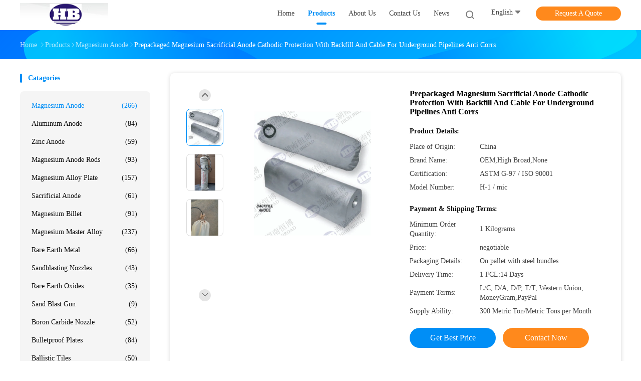

--- FILE ---
content_type: text/html
request_url: https://www.cathodicprotection-anodes.com/sale-11715853-prepackaged-magnesium-sacrificial-anode-cathodic-protection-with-backfill-and-cable.html
body_size: 35449
content:

<!DOCTYPE html>
<html lang="en">
<head>
	<meta charset="utf-8">
	<meta http-equiv="X-UA-Compatible" content="IE=edge">
	<meta name="viewport" content="width=device-width, initial-scale=1">
    <title>Prepackaged Magnesium Sacrificial Anode Cathodic Protection With Backfill And Cable For Underground Pipelines Anti Corrs</title>
    <meta name="keywords" content="mg anode, magnesium sacrificial anode, Magnesium Anode" />
    <meta name="description" content="High quality Prepackaged Magnesium Sacrificial Anode Cathodic Protection With Backfill And Cable For Underground Pipelines Anti Corrs from China, China's leading product market mg anode product, with strict quality control magnesium sacrificial anode factories, producing high quality magnesium sacrificial anode Products." />
				<link rel='preload'
					  href=/photo/cathodicprotection-anodes/sitetpl/style/common.css?ver=1625729805 as='style'><link type='text/css' rel='stylesheet'
					  href=/photo/cathodicprotection-anodes/sitetpl/style/common.css?ver=1625729805 media='all'><meta property="og:title" content="Prepackaged Magnesium Sacrificial Anode Cathodic Protection With Backfill And Cable For Underground Pipelines Anti Corrs" />
<meta property="og:description" content="High quality Prepackaged Magnesium Sacrificial Anode Cathodic Protection With Backfill And Cable For Underground Pipelines Anti Corrs from China, China's leading product market mg anode product, with strict quality control magnesium sacrificial anode factories, producing high quality magnesium sacrificial anode Products." />
<meta property="og:type" content="product" />
<meta property="og:availability" content="instock" />
<meta property="og:site_name" content="China Hunan High Broad New Material Co.Ltd" />
<meta property="og:url" content="https://www.cathodicprotection-anodes.com/sale-11715853-prepackaged-magnesium-sacrificial-anode-cathodic-protection-with-backfill-and-cable-for-underground-.html" />
<meta property="og:image" content="https://www.cathodicprotection-anodes.com/photo/ps23012745-prepackaged_magnesium_sacrificial_anode_cathodic_protection_with_backfill_and_cable_for_underground_pipelines_anti_corrs.jpg" />
<link rel="canonical" href="https://www.cathodicprotection-anodes.com/sale-11715853-prepackaged-magnesium-sacrificial-anode-cathodic-protection-with-backfill-and-cable-for-underground-.html" />
<link rel="alternate" href="https://m.cathodicprotection-anodes.com/sale-11715853-prepackaged-magnesium-sacrificial-anode-cathodic-protection-with-backfill-and-cable-for-underground-.html" media="only screen and (max-width: 640px)" />
<link rel="stylesheet" type="text/css" href="/js/guidefirstcommon.css" />
<style type="text/css">
/*<![CDATA[*/
.consent__cookie {position: fixed;top: 0;left: 0;width: 100%;height: 0%;z-index: 100000;}.consent__cookie_bg {position: fixed;top: 0;left: 0;width: 100%;height: 100%;background: #000;opacity: .6;display: none }.consent__cookie_rel {position: fixed;bottom:0;left: 0;width: 100%;background: #fff;display: -webkit-box;display: -ms-flexbox;display: flex;flex-wrap: wrap;padding: 24px 80px;-webkit-box-sizing: border-box;box-sizing: border-box;-webkit-box-pack: justify;-ms-flex-pack: justify;justify-content: space-between;-webkit-transition: all ease-in-out .3s;transition: all ease-in-out .3s }.consent__close {position: absolute;top: 20px;right: 20px;cursor: pointer }.consent__close svg {fill: #777 }.consent__close:hover svg {fill: #000 }.consent__cookie_box {flex: 1;word-break: break-word;}.consent__warm {color: #777;font-size: 16px;margin-bottom: 12px;line-height: 19px }.consent__title {color: #333;font-size: 20px;font-weight: 600;margin-bottom: 12px;line-height: 23px }.consent__itxt {color: #333;font-size: 14px;margin-bottom: 12px;display: -webkit-box;display: -ms-flexbox;display: flex;-webkit-box-align: center;-ms-flex-align: center;align-items: center }.consent__itxt i {display: -webkit-inline-box;display: -ms-inline-flexbox;display: inline-flex;width: 28px;height: 28px;border-radius: 50%;background: #e0f9e9;margin-right: 8px;-webkit-box-align: center;-ms-flex-align: center;align-items: center;-webkit-box-pack: center;-ms-flex-pack: center;justify-content: center }.consent__itxt svg {fill: #3ca860 }.consent__txt {color: #a6a6a6;font-size: 14px;margin-bottom: 8px;line-height: 17px }.consent__btns {display: -webkit-box;display: -ms-flexbox;display: flex;-webkit-box-orient: vertical;-webkit-box-direction: normal;-ms-flex-direction: column;flex-direction: column;-webkit-box-pack: center;-ms-flex-pack: center;justify-content: center;flex-shrink: 0;}.consent__btn {width: 280px;height: 40px;line-height: 40px;text-align: center;background: #3ca860;color: #fff;border-radius: 4px;margin: 8px 0;-webkit-box-sizing: border-box;box-sizing: border-box;cursor: pointer;font-size:14px}.consent__btn:hover {background: #00823b }.consent__btn.empty {color: #3ca860;border: 1px solid #3ca860;background: #fff }.consent__btn.empty:hover {background: #3ca860;color: #fff }.open .consent__cookie_bg {display: block }.open .consent__cookie_rel {bottom: 0 }@media (max-width: 760px) {.consent__btns {width: 100%;align-items: center;}.consent__cookie_rel {padding: 20px 24px }}.consent__cookie.open {display: block;}.consent__cookie {display: none;}
/*]]>*/
</style>
<style type="text/css">
/*<![CDATA[*/
@media only screen and (max-width:640px){.contact_now_dialog .content-wrap .desc{background-image:url(/images/cta_images/bg_s.png) !important}}.contact_now_dialog .content-wrap .content-wrap_header .cta-close{background-image:url(/images/cta_images/sprite.png) !important}.contact_now_dialog .content-wrap .desc{background-image:url(/images/cta_images/bg_l.png) !important}.contact_now_dialog .content-wrap .cta-btn i{background-image:url(/images/cta_images/sprite.png) !important}.contact_now_dialog .content-wrap .head-tip img{content:url(/images/cta_images/cta_contact_now.png) !important}.cusim{background-image:url(/images/imicon/im.svg) !important}.cuswa{background-image:url(/images/imicon/wa.png) !important}.cusall{background-image:url(/images/imicon/allchat.svg) !important}
/*]]>*/
</style>
<script type="text/javascript" src="/js/guidefirstcommon.js"></script>
<script type="text/javascript">
/*<![CDATA[*/
window.isvideotpl = 0;window.detailurl = '';
var colorUrl = '';var isShowGuide = 2;var showGuideColor = 0;var im_appid = 10003;var im_msg="Good day, what product are you looking for?";

var cta_cid = 6293;var use_defaulProductInfo = 1;var cta_pid = 11715853;var test_company = 0;var webim_domain = '';var company_type = 0;var cta_equipment = 'pc'; var setcookie = 'setwebimCookie(10805,11715853,0)'; var whatsapplink = "https://wa.me/8613974883816?text=Hi%2C+I%27m+interested+in+Prepackaged+Magnesium+Sacrificial+Anode+Cathodic+Protection+With+Backfill+And+Cable+For+Underground+Pipelines+Anti+Corrs."; function insertMeta(){var str = '<meta name="mobile-web-app-capable" content="yes" /><meta name="viewport" content="width=device-width, initial-scale=1.0" />';document.head.insertAdjacentHTML('beforeend',str);} var element = document.querySelector('a.footer_webim_a[href="/webim/webim_tab.html"]');if (element) {element.parentNode.removeChild(element);}

var colorUrl = '';
var aisearch = 0;
var selfUrl = '';
window.playerReportUrl='/vod/view_count/report';
var query_string = ["Products","Detail"];
var g_tp = '';
var customtplcolor = 99702;
var str_chat = 'chat';
				var str_call_now = 'call now';
var str_chat_now = 'chat now';
var str_contact1 = 'Get Best Price';var str_chat_lang='english';var str_contact2 = 'Get Price';var str_contact2 = 'Best Price';var str_contact = 'Contact';
window.predomainsub = "";
/*]]>*/
</script>
</head>
<body>
<img src="/logo.gif" style="display:none" alt="logo"/>
<a style="display: none!important;" title="China Hunan High Broad New Material Co.Ltd" class="float-inquiry" href="/contactnow.html" onclick='setinquiryCookie("{\"showproduct\":1,\"pid\":\"11715853\",\"name\":\"Prepackaged Magnesium Sacrificial Anode Cathodic Protection With Backfill And Cable For Underground Pipelines Anti Corrs\",\"source_url\":\"\\/sale-11715853-prepackaged-magnesium-sacrificial-anode-cathodic-protection-with-backfill-and-cable-for-underground-.html\",\"picurl\":\"\\/photo\\/pd23012745-prepackaged_magnesium_sacrificial_anode_cathodic_protection_with_backfill_and_cable_for_underground_pipelines_anti_corrs.jpg\",\"propertyDetail\":[[\"pack\",\"cotton bag , plastic bag\"],[\"Surface\",\"equilibrium potential of -2.61V\"],[\"Process\",\"Casting \\/ prepackaged\"],[\"Standard\",\"America standard\"]],\"company_name\":null,\"picurl_c\":\"\\/photo\\/pc23012745-prepackaged_magnesium_sacrificial_anode_cathodic_protection_with_backfill_and_cable_for_underground_pipelines_anti_corrs.jpg\",\"price\":\"negotiable\",\"username\":\"vivian\",\"viewTime\":\"Last Login : 0 hours 04 minutes ago\",\"subject\":\"How much for your Prepackaged Magnesium Sacrificial Anode Cathodic Protection With Backfill And Cable For Underground Pipelines Anti Corrs\",\"countrycode\":\"\"}");'></a>
<script>
var originProductInfo = '';
var originProductInfo = {"showproduct":1,"pid":"11715853","name":"Prepackaged Magnesium Sacrificial Anode Cathodic Protection With Backfill And Cable For Underground Pipelines Anti Corrs","source_url":"\/sale-11715853-prepackaged-magnesium-sacrificial-anode-cathodic-protection-with-backfill-and-cable-for-underground-.html","picurl":"\/photo\/pd23012745-prepackaged_magnesium_sacrificial_anode_cathodic_protection_with_backfill_and_cable_for_underground_pipelines_anti_corrs.jpg","propertyDetail":[["pack","cotton bag , plastic bag"],["Surface","equilibrium potential of -2.61V"],["Process","Casting \/ prepackaged"],["Standard","America standard"]],"company_name":null,"picurl_c":"\/photo\/pc23012745-prepackaged_magnesium_sacrificial_anode_cathodic_protection_with_backfill_and_cable_for_underground_pipelines_anti_corrs.jpg","price":"negotiable","username":"vivian","viewTime":"Last Login : 1 hours 04 minutes ago","subject":"What is the delivery time on Prepackaged Magnesium Sacrificial Anode Cathodic Protection With Backfill And Cable For Underground Pipelines Anti Corrs","countrycode":""};
var save_url = "/contactsave.html";
var update_url = "/updateinquiry.html";
var productInfo = {};
var defaulProductInfo = {};
var myDate = new Date();
var curDate = myDate.getFullYear()+'-'+(parseInt(myDate.getMonth())+1)+'-'+myDate.getDate();
var message = '';
var default_pop = 1;
var leaveMessageDialog = document.getElementsByClassName('leave-message-dialog')[0]; // 获取弹层
var _$$ = function (dom) {
    return document.querySelectorAll(dom);
};
resInfo = originProductInfo;
resInfo['name'] = resInfo['name'] || '';
defaulProductInfo.pid = resInfo['pid'];
defaulProductInfo.productName = resInfo['name'] ?? '';
defaulProductInfo.productInfo = resInfo['propertyDetail'];
defaulProductInfo.productImg = resInfo['picurl_c'];
defaulProductInfo.subject = resInfo['subject'] ?? '';
defaulProductInfo.productImgAlt = resInfo['name'] ?? '';
var inquirypopup_tmp = 1;
var message = 'Dear,'+'\r\n'+"I am interested in"+' '+trim(resInfo['name'])+", could you send me more details such as type, size, MOQ, material, etc."+'\r\n'+"Thanks!"+'\r\n'+"Waiting for your reply.";
var message_1 = 'Dear,'+'\r\n'+"I am interested in"+' '+trim(resInfo['name'])+", could you send me more details such as type, size, MOQ, material, etc."+'\r\n'+"Thanks!"+'\r\n'+"Waiting for your reply.";
var message_2 = 'Hello,'+'\r\n'+"I am looking for"+' '+trim(resInfo['name'])+", please send me the price, specification and picture."+'\r\n'+"Your swift response will be highly appreciated."+'\r\n'+"Feel free to contact me for more information."+'\r\n'+"Thanks a lot.";
var message_3 = 'Hello,'+'\r\n'+trim(resInfo['name'])+' '+"meets my expectations."+'\r\n'+"Please give me the best price and some other product information."+'\r\n'+"Feel free to contact me via my mail."+'\r\n'+"Thanks a lot.";
var message_5 = 'Hi there,'+'\r\n'+"I am very interested in your"+' '+trim(resInfo['name'])+'.'+'\r\n'+"Please send me your product details."+'\r\n'+"Looking forward to your quick reply."+'\r\n'+"Feel free to contact me by mail."+'\r\n'+"Regards!";
var message_4 = 'Dear,'+'\r\n'+"What is the FOB price on your"+' '+trim(resInfo['name'])+'?'+'\r\n'+"Which is the nearest port name?"+'\r\n'+"Please reply me as soon as possible, it would be better to share further information."+'\r\n'+"Regards!";
var message_6 = 'Dear,'+'\r\n'+"Please provide us with information about your"+' '+trim(resInfo['name'])+", such as type, size, material, and of course the best price."+'\r\n'+"Looking forward to your quick reply."+'\r\n'+"Thank you!";
var message_7 = 'Dear,'+'\r\n'+"Can you supply"+' '+trim(resInfo['name'])+" for us?"+'\r\n'+"First we want a price list and some product details."+'\r\n'+"I hope to get reply asap and look forward to cooperation."+'\r\n'+"Thank you very much.";
var message_8 = 'hi,'+'\r\n'+"I am looking for"+' '+trim(resInfo['name'])+", please give me some more detailed product information."+'\r\n'+"I look forward to your reply."+'\r\n'+"Thank you!";
var message_9 = 'Hello,'+'\r\n'+"Your"+' '+trim(resInfo['name'])+" meets my requirements very well."+'\r\n'+"Please send me the price, specification, and similar model will be OK."+'\r\n'+"Feel free to chat with me."+'\r\n'+"Thanks!";
var message_10 = 'Dear,'+'\r\n'+"I want to know more about the details and quotation of"+' '+trim(resInfo['name'])+'.'+'\r\n'+"Feel free to contact me."+'\r\n'+"Regards!";

var r = getRandom(1,10);

defaulProductInfo.message = eval("message_"+r);
    defaulProductInfo.message = eval("message_"+r);
        var mytAjax = {

    post: function(url, data, fn) {
        var xhr = new XMLHttpRequest();
        xhr.open("POST", url, true);
        xhr.setRequestHeader("Content-Type", "application/x-www-form-urlencoded;charset=UTF-8");
        xhr.setRequestHeader("X-Requested-With", "XMLHttpRequest");
        xhr.setRequestHeader('Content-Type','text/plain;charset=UTF-8');
        xhr.onreadystatechange = function() {
            if(xhr.readyState == 4 && (xhr.status == 200 || xhr.status == 304)) {
                fn.call(this, xhr.responseText);
            }
        };
        xhr.send(data);
    },

    postform: function(url, data, fn) {
        var xhr = new XMLHttpRequest();
        xhr.open("POST", url, true);
        xhr.setRequestHeader("X-Requested-With", "XMLHttpRequest");
        xhr.onreadystatechange = function() {
            if(xhr.readyState == 4 && (xhr.status == 200 || xhr.status == 304)) {
                fn.call(this, xhr.responseText);
            }
        };
        xhr.send(data);
    }
};
/*window.onload = function(){
    leaveMessageDialog = document.getElementsByClassName('leave-message-dialog')[0];
    if (window.localStorage.recordDialogStatus=='undefined' || (window.localStorage.recordDialogStatus!='undefined' && window.localStorage.recordDialogStatus != curDate)) {
        setTimeout(function(){
            if(parseInt(inquirypopup_tmp%10) == 1){
                creatDialog(defaulProductInfo, 1);
            }
        }, 6000);
    }
};*/
function trim(str)
{
    str = str.replace(/(^\s*)/g,"");
    return str.replace(/(\s*$)/g,"");
};
function getRandom(m,n){
    var num = Math.floor(Math.random()*(m - n) + n);
    return num;
};
function strBtn(param) {

    var starattextarea = document.getElementById("textareamessage").value.length;
    var email = document.getElementById("startEmail").value;

    var default_tip = document.querySelectorAll(".watermark_container").length;
    if (20 < starattextarea && starattextarea < 3000) {
        if(default_tip>0){
            document.getElementById("textareamessage1").parentNode.parentNode.nextElementSibling.style.display = "none";
        }else{
            document.getElementById("textareamessage1").parentNode.nextElementSibling.style.display = "none";
        }

    } else {
        if(default_tip>0){
            document.getElementById("textareamessage1").parentNode.parentNode.nextElementSibling.style.display = "block";
        }else{
            document.getElementById("textareamessage1").parentNode.nextElementSibling.style.display = "block";
        }

        return;
    }

    // var re = /^([a-zA-Z0-9_-])+@([a-zA-Z0-9_-])+\.([a-zA-Z0-9_-])+/i;/*邮箱不区分大小写*/
    var re = /^[a-zA-Z0-9][\w-]*(\.?[\w-]+)*@[a-zA-Z0-9-]+(\.[a-zA-Z0-9]+)+$/i;
    if (!re.test(email)) {
        document.getElementById("startEmail").nextElementSibling.style.display = "block";
        return;
    } else {
        document.getElementById("startEmail").nextElementSibling.style.display = "none";
    }

    var subject = document.getElementById("pop_subject").value;
    var pid = document.getElementById("pop_pid").value;
    var message = document.getElementById("textareamessage").value;
    var sender_email = document.getElementById("startEmail").value;
    var tel = '';
    if (document.getElementById("tel0") != undefined && document.getElementById("tel0") != '')
        tel = document.getElementById("tel0").value;
    var form_serialize = '&tel='+tel;

    form_serialize = form_serialize.replace(/\+/g, "%2B");
    mytAjax.post(save_url,"pid="+pid+"&subject="+subject+"&email="+sender_email+"&message="+(message)+form_serialize,function(res){
        var mes = JSON.parse(res);
        if(mes.status == 200){
            var iid = mes.iid;
            document.getElementById("pop_iid").value = iid;
            document.getElementById("pop_uuid").value = mes.uuid;

            if(typeof gtag_report_conversion === "function"){
                gtag_report_conversion();//执行统计js代码
            }
            if(typeof fbq === "function"){
                fbq('track','Purchase');//执行统计js代码
            }
        }
    });
    for (var index = 0; index < document.querySelectorAll(".dialog-content-pql").length; index++) {
        document.querySelectorAll(".dialog-content-pql")[index].style.display = "none";
    };
    $('#idphonepql').val(tel);
    document.getElementById("dialog-content-pql-id").style.display = "block";
    ;
};
function twoBtnOk(param) {

    var selectgender = document.getElementById("Mr").innerHTML;
    var iid = document.getElementById("pop_iid").value;
    var sendername = document.getElementById("idnamepql").value;
    var senderphone = document.getElementById("idphonepql").value;
    var sendercname = document.getElementById("idcompanypql").value;
    var uuid = document.getElementById("pop_uuid").value;
    var gender = 2;
    if(selectgender == 'Mr.') gender = 0;
    if(selectgender == 'Mrs.') gender = 1;
    var pid = document.getElementById("pop_pid").value;
    var form_serialize = '';

        form_serialize = form_serialize.replace(/\+/g, "%2B");

    mytAjax.post(update_url,"iid="+iid+"&gender="+gender+"&uuid="+uuid+"&name="+(sendername)+"&tel="+(senderphone)+"&company="+(sendercname)+form_serialize,function(res){});

    for (var index = 0; index < document.querySelectorAll(".dialog-content-pql").length; index++) {
        document.querySelectorAll(".dialog-content-pql")[index].style.display = "none";
    };
    document.getElementById("dialog-content-pql-ok").style.display = "block";

};
function toCheckMust(name) {
    $('#'+name+'error').hide();
}
function handClidk(param) {
    var starattextarea = document.getElementById("textareamessage1").value.length;
    var email = document.getElementById("startEmail1").value;
    var default_tip = document.querySelectorAll(".watermark_container").length;
    if (20 < starattextarea && starattextarea < 3000) {
        if(default_tip>0){
            document.getElementById("textareamessage1").parentNode.parentNode.nextElementSibling.style.display = "none";
        }else{
            document.getElementById("textareamessage1").parentNode.nextElementSibling.style.display = "none";
        }

    } else {
        if(default_tip>0){
            document.getElementById("textareamessage1").parentNode.parentNode.nextElementSibling.style.display = "block";
        }else{
            document.getElementById("textareamessage1").parentNode.nextElementSibling.style.display = "block";
        }

        return;
    }

    // var re = /^([a-zA-Z0-9_-])+@([a-zA-Z0-9_-])+\.([a-zA-Z0-9_-])+/i;
    var re = /^[a-zA-Z0-9][\w-]*(\.?[\w-]+)*@[a-zA-Z0-9-]+(\.[a-zA-Z0-9]+)+$/i;
    if (!re.test(email)) {
        document.getElementById("startEmail1").nextElementSibling.style.display = "block";
        return;
    } else {
        document.getElementById("startEmail1").nextElementSibling.style.display = "none";
    }

    var subject = document.getElementById("pop_subject").value;
    var pid = document.getElementById("pop_pid").value;
    var message = document.getElementById("textareamessage1").value;
    var sender_email = document.getElementById("startEmail1").value;
    var form_serialize = tel = '';
    if (document.getElementById("tel1") != undefined && document.getElementById("tel1") != '')
        tel = document.getElementById("tel1").value;
        mytAjax.post(save_url,"email="+sender_email+"&tel="+tel+"&pid="+pid+"&message="+message+"&subject="+subject+form_serialize,function(res){

        var mes = JSON.parse(res);
        if(mes.status == 200){
            var iid = mes.iid;
            document.getElementById("pop_iid").value = iid;
            document.getElementById("pop_uuid").value = mes.uuid;
            if(typeof gtag_report_conversion === "function"){
                gtag_report_conversion();//执行统计js代码
            }
        }

    });
    for (var index = 0; index < document.querySelectorAll(".dialog-content-pql").length; index++) {
        document.querySelectorAll(".dialog-content-pql")[index].style.display = "none";
    };
    $('#idphonepql').val(tel);
    document.getElementById("dialog-content-pql-id").style.display = "block";

};
window.addEventListener('load', function () {
    $('.checkbox-wrap label').each(function(){
        if($(this).find('input').prop('checked')){
            $(this).addClass('on')
        }else {
            $(this).removeClass('on')
        }
    })
    $(document).on('click', '.checkbox-wrap label' , function(ev){
        if (ev.target.tagName.toUpperCase() != 'INPUT') {
            $(this).toggleClass('on')
        }
    })
})

function hand_video(pdata) {
    data = JSON.parse(pdata);
    productInfo.productName = data.productName;
    productInfo.productInfo = data.productInfo;
    productInfo.productImg = data.productImg;
    productInfo.subject = data.subject;

    var message = 'Dear,'+'\r\n'+"I am interested in"+' '+trim(data.productName)+", could you send me more details such as type, size, quantity, material, etc."+'\r\n'+"Thanks!"+'\r\n'+"Waiting for your reply.";

    var message = 'Dear,'+'\r\n'+"I am interested in"+' '+trim(data.productName)+", could you send me more details such as type, size, MOQ, material, etc."+'\r\n'+"Thanks!"+'\r\n'+"Waiting for your reply.";
    var message_1 = 'Dear,'+'\r\n'+"I am interested in"+' '+trim(data.productName)+", could you send me more details such as type, size, MOQ, material, etc."+'\r\n'+"Thanks!"+'\r\n'+"Waiting for your reply.";
    var message_2 = 'Hello,'+'\r\n'+"I am looking for"+' '+trim(data.productName)+", please send me the price, specification and picture."+'\r\n'+"Your swift response will be highly appreciated."+'\r\n'+"Feel free to contact me for more information."+'\r\n'+"Thanks a lot.";
    var message_3 = 'Hello,'+'\r\n'+trim(data.productName)+' '+"meets my expectations."+'\r\n'+"Please give me the best price and some other product information."+'\r\n'+"Feel free to contact me via my mail."+'\r\n'+"Thanks a lot.";

    var message_4 = 'Dear,'+'\r\n'+"What is the FOB price on your"+' '+trim(data.productName)+'?'+'\r\n'+"Which is the nearest port name?"+'\r\n'+"Please reply me as soon as possible, it would be better to share further information."+'\r\n'+"Regards!";
    var message_5 = 'Hi there,'+'\r\n'+"I am very interested in your"+' '+trim(data.productName)+'.'+'\r\n'+"Please send me your product details."+'\r\n'+"Looking forward to your quick reply."+'\r\n'+"Feel free to contact me by mail."+'\r\n'+"Regards!";

    var message_6 = 'Dear,'+'\r\n'+"Please provide us with information about your"+' '+trim(data.productName)+", such as type, size, material, and of course the best price."+'\r\n'+"Looking forward to your quick reply."+'\r\n'+"Thank you!";
    var message_7 = 'Dear,'+'\r\n'+"Can you supply"+' '+trim(data.productName)+" for us?"+'\r\n'+"First we want a price list and some product details."+'\r\n'+"I hope to get reply asap and look forward to cooperation."+'\r\n'+"Thank you very much.";
    var message_8 = 'hi,'+'\r\n'+"I am looking for"+' '+trim(data.productName)+", please give me some more detailed product information."+'\r\n'+"I look forward to your reply."+'\r\n'+"Thank you!";
    var message_9 = 'Hello,'+'\r\n'+"Your"+' '+trim(data.productName)+" meets my requirements very well."+'\r\n'+"Please send me the price, specification, and similar model will be OK."+'\r\n'+"Feel free to chat with me."+'\r\n'+"Thanks!";
    var message_10 = 'Dear,'+'\r\n'+"I want to know more about the details and quotation of"+' '+trim(data.productName)+'.'+'\r\n'+"Feel free to contact me."+'\r\n'+"Regards!";

    var r = getRandom(1,10);

    productInfo.message = eval("message_"+r);
            if(parseInt(inquirypopup_tmp/10) == 1){
        productInfo.message = "";
    }
    productInfo.pid = data.pid;
    creatDialog(productInfo, 2);
};

function handDialog(pdata) {
    data = JSON.parse(pdata);
    productInfo.productName = data.productName;
    productInfo.productInfo = data.productInfo;
    productInfo.productImg = data.productImg;
    productInfo.subject = data.subject;

    var message = 'Dear,'+'\r\n'+"I am interested in"+' '+trim(data.productName)+", could you send me more details such as type, size, quantity, material, etc."+'\r\n'+"Thanks!"+'\r\n'+"Waiting for your reply.";

    var message = 'Dear,'+'\r\n'+"I am interested in"+' '+trim(data.productName)+", could you send me more details such as type, size, MOQ, material, etc."+'\r\n'+"Thanks!"+'\r\n'+"Waiting for your reply.";
    var message_1 = 'Dear,'+'\r\n'+"I am interested in"+' '+trim(data.productName)+", could you send me more details such as type, size, MOQ, material, etc."+'\r\n'+"Thanks!"+'\r\n'+"Waiting for your reply.";
    var message_2 = 'Hello,'+'\r\n'+"I am looking for"+' '+trim(data.productName)+", please send me the price, specification and picture."+'\r\n'+"Your swift response will be highly appreciated."+'\r\n'+"Feel free to contact me for more information."+'\r\n'+"Thanks a lot.";
    var message_3 = 'Hello,'+'\r\n'+trim(data.productName)+' '+"meets my expectations."+'\r\n'+"Please give me the best price and some other product information."+'\r\n'+"Feel free to contact me via my mail."+'\r\n'+"Thanks a lot.";

    var message_4 = 'Dear,'+'\r\n'+"What is the FOB price on your"+' '+trim(data.productName)+'?'+'\r\n'+"Which is the nearest port name?"+'\r\n'+"Please reply me as soon as possible, it would be better to share further information."+'\r\n'+"Regards!";
    var message_5 = 'Hi there,'+'\r\n'+"I am very interested in your"+' '+trim(data.productName)+'.'+'\r\n'+"Please send me your product details."+'\r\n'+"Looking forward to your quick reply."+'\r\n'+"Feel free to contact me by mail."+'\r\n'+"Regards!";
        var message_6 = 'Dear,'+'\r\n'+"Please provide us with information about your"+' '+trim(data.productName)+", such as type, size, material, and of course the best price."+'\r\n'+"Looking forward to your quick reply."+'\r\n'+"Thank you!";
    var message_7 = 'Dear,'+'\r\n'+"Can you supply"+' '+trim(data.productName)+" for us?"+'\r\n'+"First we want a price list and some product details."+'\r\n'+"I hope to get reply asap and look forward to cooperation."+'\r\n'+"Thank you very much.";
    var message_8 = 'hi,'+'\r\n'+"I am looking for"+' '+trim(data.productName)+", please give me some more detailed product information."+'\r\n'+"I look forward to your reply."+'\r\n'+"Thank you!";
    var message_9 = 'Hello,'+'\r\n'+"Your"+' '+trim(data.productName)+" meets my requirements very well."+'\r\n'+"Please send me the price, specification, and similar model will be OK."+'\r\n'+"Feel free to chat with me."+'\r\n'+"Thanks!";
    var message_10 = 'Dear,'+'\r\n'+"I want to know more about the details and quotation of"+' '+trim(data.productName)+'.'+'\r\n'+"Feel free to contact me."+'\r\n'+"Regards!";

    var r = getRandom(1,10);
    productInfo.message = eval("message_"+r);
            if(parseInt(inquirypopup_tmp/10) == 1){
        productInfo.message = "";
    }
    productInfo.pid = data.pid;
    creatDialog(productInfo, 2);
};

function closepql(param) {

    leaveMessageDialog.style.display = 'none';
};

function closepql2(param) {

    for (var index = 0; index < document.querySelectorAll(".dialog-content-pql").length; index++) {
        document.querySelectorAll(".dialog-content-pql")[index].style.display = "none";
    };
    document.getElementById("dialog-content-pql-ok").style.display = "block";
};

function decodeHtmlEntities(str) {
    var tempElement = document.createElement('div');
    tempElement.innerHTML = str;
    return tempElement.textContent || tempElement.innerText || '';
}

function initProduct(productInfo,type){

    productInfo.productName = decodeHtmlEntities(productInfo.productName);
    productInfo.message = decodeHtmlEntities(productInfo.message);

    leaveMessageDialog = document.getElementsByClassName('leave-message-dialog')[0];
    leaveMessageDialog.style.display = "block";
    if(type == 3){
        var popinquiryemail = document.getElementById("popinquiryemail").value;
        _$$("#startEmail1")[0].value = popinquiryemail;
    }else{
        _$$("#startEmail1")[0].value = "";
    }
    _$$("#startEmail")[0].value = "";
    _$$("#idnamepql")[0].value = "";
    _$$("#idphonepql")[0].value = "";
    _$$("#idcompanypql")[0].value = "";

    _$$("#pop_pid")[0].value = productInfo.pid;
    _$$("#pop_subject")[0].value = productInfo.subject;
    
    if(parseInt(inquirypopup_tmp/10) == 1){
        productInfo.message = "";
    }

    _$$("#textareamessage1")[0].value = productInfo.message;
    _$$("#textareamessage")[0].value = productInfo.message;

    _$$("#dialog-content-pql-id .titlep")[0].innerHTML = productInfo.productName;
    _$$("#dialog-content-pql-id img")[0].setAttribute("src", productInfo.productImg);
    _$$("#dialog-content-pql-id img")[0].setAttribute("alt", productInfo.productImgAlt);

    _$$("#dialog-content-pql-id-hand img")[0].setAttribute("src", productInfo.productImg);
    _$$("#dialog-content-pql-id-hand img")[0].setAttribute("alt", productInfo.productImgAlt);
    _$$("#dialog-content-pql-id-hand .titlep")[0].innerHTML = productInfo.productName;

    if (productInfo.productInfo.length > 0) {
        var ul2, ul;
        ul = document.createElement("ul");
        for (var index = 0; index < productInfo.productInfo.length; index++) {
            var el = productInfo.productInfo[index];
            var li = document.createElement("li");
            var span1 = document.createElement("span");
            span1.innerHTML = el[0] + ":";
            var span2 = document.createElement("span");
            span2.innerHTML = el[1];
            li.appendChild(span1);
            li.appendChild(span2);
            ul.appendChild(li);

        }
        ul2 = ul.cloneNode(true);
        if (type === 1) {
            _$$("#dialog-content-pql-id .left")[0].replaceChild(ul, _$$("#dialog-content-pql-id .left ul")[0]);
        } else {
            _$$("#dialog-content-pql-id-hand .left")[0].replaceChild(ul2, _$$("#dialog-content-pql-id-hand .left ul")[0]);
            _$$("#dialog-content-pql-id .left")[0].replaceChild(ul, _$$("#dialog-content-pql-id .left ul")[0]);
        }
    };
    for (var index = 0; index < _$$("#dialog-content-pql-id .right ul li").length; index++) {
        _$$("#dialog-content-pql-id .right ul li")[index].addEventListener("click", function (params) {
            _$$("#dialog-content-pql-id .right #Mr")[0].innerHTML = this.innerHTML
        }, false)

    };

};
function closeInquiryCreateDialog() {
    document.getElementById("xuanpan_dialog_box_pql").style.display = "none";
};
function showInquiryCreateDialog() {
    document.getElementById("xuanpan_dialog_box_pql").style.display = "block";
};
function submitPopInquiry(){
    var message = document.getElementById("inquiry_message").value;
    var email = document.getElementById("inquiry_email").value;
    var subject = defaulProductInfo.subject;
    var pid = defaulProductInfo.pid;
    if (email === undefined) {
        showInquiryCreateDialog();
        document.getElementById("inquiry_email").style.border = "1px solid red";
        return false;
    };
    if (message === undefined) {
        showInquiryCreateDialog();
        document.getElementById("inquiry_message").style.border = "1px solid red";
        return false;
    };
    if (email.search(/^\w+((-\w+)|(\.\w+))*\@[A-Za-z0-9]+((\.|-)[A-Za-z0-9]+)*\.[A-Za-z0-9]+$/) == -1) {
        document.getElementById("inquiry_email").style.border= "1px solid red";
        showInquiryCreateDialog();
        return false;
    } else {
        document.getElementById("inquiry_email").style.border= "";
    };
    if (message.length < 20 || message.length >3000) {
        showInquiryCreateDialog();
        document.getElementById("inquiry_message").style.border = "1px solid red";
        return false;
    } else {
        document.getElementById("inquiry_message").style.border = "";
    };
    var tel = '';
    if (document.getElementById("tel") != undefined && document.getElementById("tel") != '')
        tel = document.getElementById("tel").value;

    mytAjax.post(save_url,"pid="+pid+"&subject="+subject+"&email="+email+"&message="+(message)+'&tel='+tel,function(res){
        var mes = JSON.parse(res);
        if(mes.status == 200){
            var iid = mes.iid;
            document.getElementById("pop_iid").value = iid;
            document.getElementById("pop_uuid").value = mes.uuid;

        }
    });
    initProduct(defaulProductInfo);
    for (var index = 0; index < document.querySelectorAll(".dialog-content-pql").length; index++) {
        document.querySelectorAll(".dialog-content-pql")[index].style.display = "none";
    };
    $('#idphonepql').val(tel);
    document.getElementById("dialog-content-pql-id").style.display = "block";

};

//带附件上传
function submitPopInquiryfile(email_id,message_id,check_sort,name_id,phone_id,company_id,attachments){

    if(typeof(check_sort) == 'undefined'){
        check_sort = 0;
    }
    var message = document.getElementById(message_id).value;
    var email = document.getElementById(email_id).value;
    var attachments = document.getElementById(attachments).value;
    if(typeof(name_id) !== 'undefined' && name_id != ""){
        var name  = document.getElementById(name_id).value;
    }
    if(typeof(phone_id) !== 'undefined' && phone_id != ""){
        var phone = document.getElementById(phone_id).value;
    }
    if(typeof(company_id) !== 'undefined' && company_id != ""){
        var company = document.getElementById(company_id).value;
    }
    var subject = defaulProductInfo.subject;
    var pid = defaulProductInfo.pid;

    if(check_sort == 0){
        if (email === undefined) {
            showInquiryCreateDialog();
            document.getElementById(email_id).style.border = "1px solid red";
            return false;
        };
        if (message === undefined) {
            showInquiryCreateDialog();
            document.getElementById(message_id).style.border = "1px solid red";
            return false;
        };

        if (email.search(/^\w+((-\w+)|(\.\w+))*\@[A-Za-z0-9]+((\.|-)[A-Za-z0-9]+)*\.[A-Za-z0-9]+$/) == -1) {
            document.getElementById(email_id).style.border= "1px solid red";
            showInquiryCreateDialog();
            return false;
        } else {
            document.getElementById(email_id).style.border= "";
        };
        if (message.length < 20 || message.length >3000) {
            showInquiryCreateDialog();
            document.getElementById(message_id).style.border = "1px solid red";
            return false;
        } else {
            document.getElementById(message_id).style.border = "";
        };
    }else{

        if (message === undefined) {
            showInquiryCreateDialog();
            document.getElementById(message_id).style.border = "1px solid red";
            return false;
        };

        if (email === undefined) {
            showInquiryCreateDialog();
            document.getElementById(email_id).style.border = "1px solid red";
            return false;
        };

        if (message.length < 20 || message.length >3000) {
            showInquiryCreateDialog();
            document.getElementById(message_id).style.border = "1px solid red";
            return false;
        } else {
            document.getElementById(message_id).style.border = "";
        };

        if (email.search(/^\w+((-\w+)|(\.\w+))*\@[A-Za-z0-9]+((\.|-)[A-Za-z0-9]+)*\.[A-Za-z0-9]+$/) == -1) {
            document.getElementById(email_id).style.border= "1px solid red";
            showInquiryCreateDialog();
            return false;
        } else {
            document.getElementById(email_id).style.border= "";
        };

    };

    mytAjax.post(save_url,"pid="+pid+"&subject="+subject+"&email="+email+"&message="+message+"&company="+company+"&attachments="+attachments,function(res){
        var mes = JSON.parse(res);
        if(mes.status == 200){
            var iid = mes.iid;
            document.getElementById("pop_iid").value = iid;
            document.getElementById("pop_uuid").value = mes.uuid;

            if(typeof gtag_report_conversion === "function"){
                gtag_report_conversion();//执行统计js代码
            }
            if(typeof fbq === "function"){
                fbq('track','Purchase');//执行统计js代码
            }
        }
    });
    initProduct(defaulProductInfo);

    if(name !== undefined && name != ""){
        _$$("#idnamepql")[0].value = name;
    }

    if(phone !== undefined && phone != ""){
        _$$("#idphonepql")[0].value = phone;
    }

    if(company !== undefined && company != ""){
        _$$("#idcompanypql")[0].value = company;
    }

    for (var index = 0; index < document.querySelectorAll(".dialog-content-pql").length; index++) {
        document.querySelectorAll(".dialog-content-pql")[index].style.display = "none";
    };
    document.getElementById("dialog-content-pql-id").style.display = "block";

};
function submitPopInquiryByParam(email_id,message_id,check_sort,name_id,phone_id,company_id){

    if(typeof(check_sort) == 'undefined'){
        check_sort = 0;
    }

    var senderphone = '';
    var message = document.getElementById(message_id).value;
    var email = document.getElementById(email_id).value;
    if(typeof(name_id) !== 'undefined' && name_id != ""){
        var name  = document.getElementById(name_id).value;
    }
    if(typeof(phone_id) !== 'undefined' && phone_id != ""){
        var phone = document.getElementById(phone_id).value;
        senderphone = phone;
    }
    if(typeof(company_id) !== 'undefined' && company_id != ""){
        var company = document.getElementById(company_id).value;
    }
    var subject = defaulProductInfo.subject;
    var pid = defaulProductInfo.pid;

    if(check_sort == 0){
        if (email === undefined) {
            showInquiryCreateDialog();
            document.getElementById(email_id).style.border = "1px solid red";
            return false;
        };
        if (message === undefined) {
            showInquiryCreateDialog();
            document.getElementById(message_id).style.border = "1px solid red";
            return false;
        };

        if (email.search(/^\w+((-\w+)|(\.\w+))*\@[A-Za-z0-9]+((\.|-)[A-Za-z0-9]+)*\.[A-Za-z0-9]+$/) == -1) {
            document.getElementById(email_id).style.border= "1px solid red";
            showInquiryCreateDialog();
            return false;
        } else {
            document.getElementById(email_id).style.border= "";
        };
        if (message.length < 20 || message.length >3000) {
            showInquiryCreateDialog();
            document.getElementById(message_id).style.border = "1px solid red";
            return false;
        } else {
            document.getElementById(message_id).style.border = "";
        };
    }else{

        if (message === undefined) {
            showInquiryCreateDialog();
            document.getElementById(message_id).style.border = "1px solid red";
            return false;
        };

        if (email === undefined) {
            showInquiryCreateDialog();
            document.getElementById(email_id).style.border = "1px solid red";
            return false;
        };

        if (message.length < 20 || message.length >3000) {
            showInquiryCreateDialog();
            document.getElementById(message_id).style.border = "1px solid red";
            return false;
        } else {
            document.getElementById(message_id).style.border = "";
        };

        if (email.search(/^\w+((-\w+)|(\.\w+))*\@[A-Za-z0-9]+((\.|-)[A-Za-z0-9]+)*\.[A-Za-z0-9]+$/) == -1) {
            document.getElementById(email_id).style.border= "1px solid red";
            showInquiryCreateDialog();
            return false;
        } else {
            document.getElementById(email_id).style.border= "";
        };

    };

    var productsku = "";
    if($("#product_sku").length > 0){
        productsku = $("#product_sku").html();
    }

    mytAjax.post(save_url,"tel="+senderphone+"&pid="+pid+"&subject="+subject+"&email="+email+"&message="+message+"&messagesku="+encodeURI(productsku),function(res){
        var mes = JSON.parse(res);
        if(mes.status == 200){
            var iid = mes.iid;
            document.getElementById("pop_iid").value = iid;
            document.getElementById("pop_uuid").value = mes.uuid;

            if(typeof gtag_report_conversion === "function"){
                gtag_report_conversion();//执行统计js代码
            }
            if(typeof fbq === "function"){
                fbq('track','Purchase');//执行统计js代码
            }
        }
    });
    initProduct(defaulProductInfo);

    if(name !== undefined && name != ""){
        _$$("#idnamepql")[0].value = name;
    }

    if(phone !== undefined && phone != ""){
        _$$("#idphonepql")[0].value = phone;
    }

    if(company !== undefined && company != ""){
        _$$("#idcompanypql")[0].value = company;
    }

    for (var index = 0; index < document.querySelectorAll(".dialog-content-pql").length; index++) {
        document.querySelectorAll(".dialog-content-pql")[index].style.display = "none";

    };
    document.getElementById("dialog-content-pql-id").style.display = "block";

};

function creat_videoDialog(productInfo, type) {

    if(type == 1){
        if(default_pop != 1){
            return false;
        }
        window.localStorage.recordDialogStatus = curDate;
    }else{
        default_pop = 0;
    }
    initProduct(productInfo, type);
    if (type === 1) {
        // 自动弹出
        for (var index = 0; index < document.querySelectorAll(".dialog-content-pql").length; index++) {

            document.querySelectorAll(".dialog-content-pql")[index].style.display = "none";
        };
        document.getElementById("dialog-content-pql").style.display = "block";
    } else {
        // 手动弹出
        for (var index = 0; index < document.querySelectorAll(".dialog-content-pql").length; index++) {
            document.querySelectorAll(".dialog-content-pql")[index].style.display = "none";
        };
        document.getElementById("dialog-content-pql-id-hand").style.display = "block";
    }
}

function creatDialog(productInfo, type) {

    if(type == 1){
        if(default_pop != 1){
            return false;
        }
        window.localStorage.recordDialogStatus = curDate;
    }else{
        default_pop = 0;
    }
    initProduct(productInfo, type);
    if (type === 1) {
        // 自动弹出
        for (var index = 0; index < document.querySelectorAll(".dialog-content-pql").length; index++) {

            document.querySelectorAll(".dialog-content-pql")[index].style.display = "none";
        };
        document.getElementById("dialog-content-pql").style.display = "block";
    } else {
        // 手动弹出
        for (var index = 0; index < document.querySelectorAll(".dialog-content-pql").length; index++) {
            document.querySelectorAll(".dialog-content-pql")[index].style.display = "none";
        };
        document.getElementById("dialog-content-pql-id-hand").style.display = "block";
    }
}

//带邮箱信息打开询盘框 emailtype=1表示带入邮箱
function openDialog(emailtype){
    var type = 2;//不带入邮箱，手动弹出
    if(emailtype == 1){
        var popinquiryemail = document.getElementById("popinquiryemail").value;
        // var re = /^([a-zA-Z0-9_-])+@([a-zA-Z0-9_-])+\.([a-zA-Z0-9_-])+/i;
        var re = /^[a-zA-Z0-9][\w-]*(\.?[\w-]+)*@[a-zA-Z0-9-]+(\.[a-zA-Z0-9]+)+$/i;
        if (!re.test(popinquiryemail)) {
            //前端提示样式;
            showInquiryCreateDialog();
            document.getElementById("popinquiryemail").style.border = "1px solid red";
            return false;
        } else {
            //前端提示样式;
        }
        var type = 3;
    }
    creatDialog(defaulProductInfo,type);
}

//上传附件
function inquiryUploadFile(){
    var fileObj = document.querySelector("#fileId").files[0];
    //构建表单数据
    var formData = new FormData();
    var filesize = fileObj.size;
    if(filesize > 10485760 || filesize == 0) {
        document.getElementById("filetips").style.display = "block";
        return false;
    }else {
        document.getElementById("filetips").style.display = "none";
    }
    formData.append('popinquiryfile', fileObj);
    document.getElementById("quotefileform").reset();
    var save_url = "/inquiryuploadfile.html";
    mytAjax.postform(save_url,formData,function(res){
        var mes = JSON.parse(res);
        if(mes.status == 200){
            document.getElementById("uploader-file-info").innerHTML = document.getElementById("uploader-file-info").innerHTML + "<span class=op>"+mes.attfile.name+"<a class=delatt id=att"+mes.attfile.id+" onclick=delatt("+mes.attfile.id+");>Delete</a></span>";
            var nowattachs = document.getElementById("attachments").value;
            if( nowattachs !== ""){
                var attachs = JSON.parse(nowattachs);
                attachs[mes.attfile.id] = mes.attfile;
            }else{
                var attachs = {};
                attachs[mes.attfile.id] = mes.attfile;
            }
            document.getElementById("attachments").value = JSON.stringify(attachs);
        }
    });
}
//附件删除
function delatt(attid)
{
    var nowattachs = document.getElementById("attachments").value;
    if( nowattachs !== ""){
        var attachs = JSON.parse(nowattachs);
        if(attachs[attid] == ""){
            return false;
        }
        var formData = new FormData();
        var delfile = attachs[attid]['filename'];
        var save_url = "/inquirydelfile.html";
        if(delfile != "") {
            formData.append('delfile', delfile);
            mytAjax.postform(save_url, formData, function (res) {
                if(res !== "") {
                    var mes = JSON.parse(res);
                    if (mes.status == 200) {
                        delete attachs[attid];
                        document.getElementById("attachments").value = JSON.stringify(attachs);
                        var s = document.getElementById("att"+attid);
                        s.parentNode.remove();
                    }
                }
            });
        }
    }else{
        return false;
    }
}

</script>
<div class="leave-message-dialog" style="display: none">
<style>
    .leave-message-dialog .close:before, .leave-message-dialog .close:after{
        content:initial;
    }
</style>
<div class="dialog-content-pql" id="dialog-content-pql" style="display: none">
    <span class="close" onclick="closepql()"><img src="/images/close.png" alt="close"></span>
    <div class="title">
        <p class="firstp-pql">Leave a Message</p>
        <p class="lastp-pql">We will call you back soon!</p>
    </div>
    <div class="form">
        <div class="textarea">
            <textarea style='font-family: robot;'  name="" id="textareamessage" cols="30" rows="10" style="margin-bottom:14px;width:100%"
                placeholder="Please enter your inquiry details."></textarea>
        </div>
        <p class="error-pql"> <span class="icon-pql"><img src="/images/error.png" alt="China Hunan High Broad New Material Co.Ltd"></span> Your message must be between 20-3,000 characters!</p>
        <input id="startEmail" type="text" placeholder="Enter your E-mail" onkeydown="if(event.keyCode === 13){ strBtn();}">
        <p class="error-pql"><span class="icon-pql"><img src="/images/error.png" alt="China Hunan High Broad New Material Co.Ltd"></span> Please check your E-mail! </p>
                <div class="operations">
            <div class='btn' id="submitStart" type="submit" onclick="strBtn()">SUBMIT</div>
        </div>
            </div>
</div>
<div class="dialog-content-pql dialog-content-pql-id" id="dialog-content-pql-id" style="display:none">
        <span class="close" onclick="closepql2()"><svg t="1648434466530" class="icon" viewBox="0 0 1024 1024" version="1.1" xmlns="http://www.w3.org/2000/svg" p-id="2198" width="16" height="16"><path d="M576 512l277.333333 277.333333-64 64-277.333333-277.333333L234.666667 853.333333 170.666667 789.333333l277.333333-277.333333L170.666667 234.666667 234.666667 170.666667l277.333333 277.333333L789.333333 170.666667 853.333333 234.666667 576 512z" fill="#444444" p-id="2199"></path></svg></span>
    <div class="left">
        <div class="img"><img></div>
        <p class="titlep"></p>
        <ul> </ul>
    </div>
    <div class="right">
                <p class="title">More information facilitates better communication.</p>
                <div style="position: relative;">
            <div class="mr"> <span id="Mr">mr</span>
                <ul>
                    <li>mr</li>
                    <li>mrs</li>
                </ul>
            </div>
            <input style="text-indent: 80px;" type="text" id="idnamepql" placeholder="Input your name">
        </div>
        <input type="text"  id="idphonepql"  placeholder="Phone Number">
        <input type="text" id="idcompanypql"  placeholder="Company" onkeydown="if(event.keyCode === 13){ twoBtnOk();}">
                <div class="btn form_new" id="twoBtnOk" onclick="twoBtnOk()">OK</div>
    </div>
</div>

<div class="dialog-content-pql dialog-content-pql-ok" id="dialog-content-pql-ok" style="display:none">
        <span class="close" onclick="closepql()"><svg t="1648434466530" class="icon" viewBox="0 0 1024 1024" version="1.1" xmlns="http://www.w3.org/2000/svg" p-id="2198" width="16" height="16"><path d="M576 512l277.333333 277.333333-64 64-277.333333-277.333333L234.666667 853.333333 170.666667 789.333333l277.333333-277.333333L170.666667 234.666667 234.666667 170.666667l277.333333 277.333333L789.333333 170.666667 853.333333 234.666667 576 512z" fill="#444444" p-id="2199"></path></svg></span>
    <div class="duihaook"></div>
        <p class="title">Submitted successfully!</p>
        <p class="p1" style="text-align: center; font-size: 18px; margin-top: 14px;">We will call you back soon!</p>
    <div class="btn" onclick="closepql()" id="endOk" style="margin: 0 auto;margin-top: 50px;">OK</div>
</div>
<div class="dialog-content-pql dialog-content-pql-id dialog-content-pql-id-hand" id="dialog-content-pql-id-hand"
    style="display:none">
     <input type="hidden" name="pop_pid" id="pop_pid" value="0">
     <input type="hidden" name="pop_subject" id="pop_subject" value="">
     <input type="hidden" name="pop_iid" id="pop_iid" value="0">
     <input type="hidden" name="pop_uuid" id="pop_uuid" value="0">
        <span class="close" onclick="closepql()"><svg t="1648434466530" class="icon" viewBox="0 0 1024 1024" version="1.1" xmlns="http://www.w3.org/2000/svg" p-id="2198" width="16" height="16"><path d="M576 512l277.333333 277.333333-64 64-277.333333-277.333333L234.666667 853.333333 170.666667 789.333333l277.333333-277.333333L170.666667 234.666667 234.666667 170.666667l277.333333 277.333333L789.333333 170.666667 853.333333 234.666667 576 512z" fill="#444444" p-id="2199"></path></svg></span>
    <div class="left">
        <div class="img"><img></div>
        <p class="titlep"></p>
        <ul> </ul>
    </div>
    <div class="right" style="float:right">
                <div class="title">
            <p class="firstp-pql">Leave a Message</p>
            <p class="lastp-pql">We will call you back soon!</p>
        </div>
                <div class="form">
            <div class="textarea">
                <textarea style='font-family: robot;' name="message" id="textareamessage1" cols="30" rows="10"
                    placeholder="Please enter your inquiry details."></textarea>
            </div>
            <p class="error-pql"> <span class="icon-pql"><img src="/images/error.png" alt="China Hunan High Broad New Material Co.Ltd"></span> Your message must be between 20-3,000 characters!</p>

                            <input style="display:none" id="tel1" name="tel" type="text" oninput="value=value.replace(/[^0-9_+-]/g,'');" placeholder="Phone Number">
                        <input id='startEmail1' name='email' data-type='1' type='text'
                   placeholder="Enter your E-mail"
                   onkeydown='if(event.keyCode === 13){ handClidk();}'>
            <p class='error-pql'><span class='icon-pql'>
                    <img src="/images/error.png" alt="China Hunan High Broad New Material Co.Ltd"></span> Please check your E-mail!            </p>

            <div class="operations">
                <div class='btn' id="submitStart1" type="submit" onclick="handClidk()">SUBMIT</div>
            </div>
        </div>
    </div>
</div>
</div>
<div id="xuanpan_dialog_box_pql" class="xuanpan_dialog_box_pql"
    style="display:none;background:rgba(0,0,0,.6);width:100%;height:100%;position: fixed;top:0;left:0;z-index: 999999;">
    <div class="box_pql"
      style="width:526px;height:206px;background:rgba(255,255,255,1);opacity:1;border-radius:4px;position: absolute;left: 50%;top: 50%;transform: translate(-50%,-50%);">
      <div onclick="closeInquiryCreateDialog()" class="close close_create_dialog"
        style="cursor: pointer;height:42px;width:40px;float:right;padding-top: 16px;"><span
          style="display: inline-block;width: 25px;height: 2px;background: rgb(114, 114, 114);transform: rotate(45deg); "><span
            style="display: block;width: 25px;height: 2px;background: rgb(114, 114, 114);transform: rotate(-90deg); "></span></span>
      </div>
      <div
        style="height: 72px; overflow: hidden; text-overflow: ellipsis; display:-webkit-box;-ebkit-line-clamp: 3;-ebkit-box-orient: vertical; margin-top: 58px; padding: 0 84px; font-size: 18px; color: rgba(51, 51, 51, 1); text-align: center; ">
        Please leave your correct email and detailed requirements (20-3,000 characters).</div>
      <div onclick="closeInquiryCreateDialog()" class="close_create_dialog"
        style="width: 139px; height: 36px; background: rgba(253, 119, 34, 1); border-radius: 4px; margin: 16px auto; color: rgba(255, 255, 255, 1); font-size: 18px; line-height: 36px; text-align: center;">
        OK</div>
    </div>
</div>
<style>
.header_99702_101 .language-list li div:hover,
.header_99702_101 .language-list li a:hover
{
  color: #008ef6;
    }
    .header_99702_101 .language-list{
        width: 158px;
    }
    .header_99702_101 .language-list a{
        padding:0px;
    }
    .header_99702_101 .language-list li  div{
      display: block;
      line-height: 32px;
      height: 32px;
      padding: 0px;
      text-overflow: ellipsis;
      white-space: nowrap;
      overflow: hidden;
      color: #fff;
      text-decoration: none;
      font-size: 14px;
      color: #444;
      font-weight: normal;
      text-transform: capitalize;
      -webkit-transition: color .2s ease-in-out;
      -moz-transition: color .2s ease-in-out;
      -o-transition: color .2s ease-in-out;
      -ms-transition: color .2s ease-in-out;
      transition: color .2s ease-in-out;
    }
    .header_70701 .lang .lang-list div:hover,
.header_70701 .lang .lang-list a:hover
{background: #fff6ed;}
    .header_99702_101 .language-list li{
        display: flex;
    align-items: center;
    padding: 0px 10px;
    }
    .header_70701 .lang .lang-list  div{
        color: #333;
        display: block;
        padding: 8px 0px;
        white-space: nowrap;
        line-height: 24px;
    }
</style>
<header class="header_99702_101">
        <div class="wrap-rule fn-clear">
        <div class="float-left image-all">
            <a title="China Hunan High Broad New Material Co.Ltd" href="//www.cathodicprotection-anodes.com"><img onerror="$(this).parent().hide();" src="/logo.gif" alt="China Hunan High Broad New Material Co.Ltd" /></a>        </div>
        <div class="float-right fn-clear">
            <ul class="navigation fn-clear">
			                    					<li class="">
                                                <a target="_self" title="" href="/"><span>Home</span></a>                                                					</li>
                                                    					<li class="on">
                                                <a target="_self" title="" href="/products.html"><span>Products</span></a>                                                							<dl class="ecer-sub-menu">
                                									<dd>
                                        <a title="China Magnesium Anode Manufacturers" href="/supplier-103934-magnesium-anode"><span>Magnesium Anode</span></a>									</dd>
                                									<dd>
                                        <a title="China Aluminum Anode Manufacturers" href="/supplier-103935-aluminum-anode"><span>Aluminum Anode</span></a>									</dd>
                                									<dd>
                                        <a title="China Zinc Anode Manufacturers" href="/supplier-103936-zinc-anode"><span>Zinc Anode</span></a>									</dd>
                                									<dd>
                                        <a title="China Magnesium Anode Rods Manufacturers" href="/supplier-423106-magnesium-anode-rods"><span>Magnesium Anode Rods</span></a>									</dd>
                                									<dd>
                                        <a title="China Magnesium Alloy Plate Manufacturers" href="/supplier-103937-magnesium-alloy-plate"><span>Magnesium Alloy Plate</span></a>									</dd>
                                									<dd>
                                        <a title="China Sacrificial Anode Manufacturers" href="/supplier-423105-sacrificial-anode"><span>Sacrificial Anode</span></a>									</dd>
                                									<dd>
                                        <a title="China Magnesium Billet Manufacturers" href="/supplier-103939-magnesium-billet"><span>Magnesium Billet</span></a>									</dd>
                                									<dd>
                                        <a title="China Magnesium Master Alloy Manufacturers" href="/supplier-103942-magnesium-master-alloy"><span>Magnesium Master Alloy</span></a>									</dd>
                                									<dd>
                                        <a title="China Rare Earth Metal Manufacturers" href="/supplier-423107-rare-earth-metal"><span>Rare Earth Metal</span></a>									</dd>
                                									<dd>
                                        <a title="China Sandblasting Nozzles Manufacturers" href="/supplier-103945-sandblasting-nozzles"><span>Sandblasting Nozzles</span></a>									</dd>
                                									<dd>
                                        <a title="China Rare Earth Oxides Manufacturers" href="/supplier-294169-rare-earth-oxides"><span>Rare Earth Oxides</span></a>									</dd>
                                									<dd>
                                        <a title="China Sand Blast Gun Manufacturers" href="/supplier-103946-sand-blast-gun"><span>Sand Blast Gun</span></a>									</dd>
                                									<dd>
                                        <a title="China Boron Carbide Nozzle Manufacturers" href="/supplier-103944-boron-carbide-nozzle"><span>Boron Carbide Nozzle</span></a>									</dd>
                                									<dd>
                                        <a title="China Bulletproof Plates Manufacturers" href="/supplier-103947-bulletproof-plates"><span>Bulletproof Plates</span></a>									</dd>
                                									<dd>
                                        <a title="China Ballistic Tiles Manufacturers" href="/supplier-103948-ballistic-tiles"><span>Ballistic Tiles</span></a>									</dd>
                                									<dd>
                                        <a title="China Magnesium Alloy Sheet Manufacturers" href="/supplier-103938-magnesium-alloy-sheet"><span>Magnesium Alloy Sheet</span></a>									</dd>
                                									<dd>
                                        <a title="China Water Heater Anode Rod Manufacturers" href="/supplier-103941-water-heater-anode-rod"><span>Water Heater Anode Rod</span></a>									</dd>
                                									<dd>
                                        <a title="China Aluminium Master Alloy Manufacturers" href="/supplier-103943-aluminium-master-alloy"><span>Aluminium Master Alloy</span></a>									</dd>
                                									<dd>
                                        <a title="China Magnesium Extrusion Manufacturers" href="/supplier-103940-magnesium-extrusion"><span>Magnesium Extrusion</span></a>									</dd>
                                							</dl>
                        					</li>
                                                                            <li class="">
                            <a target="_self" title="" href="/aboutus.html"><span>About Us</span></a>                                <dl class="ecer-sub-menu">
                                    <dd><a title="" href="/aboutus.html">About Us</a></dd>
                                    <dd><a title="" href="/factory.html">Factory Tour</a></dd>
                                    <dd><a title="" href="/quality.html">Quality Control</a></dd>
                                </dl>
                        </li>
                                                    					<li class="">
                                                <a target="_self" title="" href="/contactus.html"><span>Contact Us</span></a>                                                					</li>
                                                    					<li class="">
                                                <a target="_self" title="" href="/news.html"><span>News</span></a>                                                					</li>
                                
                            </ul>
            <i class="iconfont icon-search sousuo-btn"></i>
            <div class="language">
            	                <span class="current-lang">
                    <span>English</span>
                    <i class="iconfont icon-xiangxia"></i>
                </span>
                <ul class="language-list">
                	                        <li class="en  selected">
                        <img src="[data-uri]" alt="" style="width: 16px; height: 12px; margin-right: 8px; border: 1px solid #ccc;">
                                                                                    <a title="English" href="https://www.cathodicprotection-anodes.com/sale-11715853-prepackaged-magnesium-sacrificial-anode-cathodic-protection-with-backfill-and-cable-for-underground-.html">English</a>                        </li>
                                            <li class="fr  ">
                        <img src="[data-uri]" alt="" style="width: 16px; height: 12px; margin-right: 8px; border: 1px solid #ccc;">
                                                                                    <a title="Français" href="https://french.cathodicprotection-anodes.com/sale-11715853-prepackaged-magnesium-sacrificial-anode-cathodic-protection-with-backfill-and-cable-for-underground-.html">Français</a>                        </li>
                                            <li class="de  ">
                        <img src="[data-uri]" alt="" style="width: 16px; height: 12px; margin-right: 8px; border: 1px solid #ccc;">
                                                                                    <a title="Deutsch" href="https://german.cathodicprotection-anodes.com/sale-11715853-prepackaged-magnesium-sacrificial-anode-cathodic-protection-with-backfill-and-cable-for-underground-.html">Deutsch</a>                        </li>
                                            <li class="it  ">
                        <img src="[data-uri]" alt="" style="width: 16px; height: 12px; margin-right: 8px; border: 1px solid #ccc;">
                                                                                    <a title="Italiano" href="https://italian.cathodicprotection-anodes.com/sale-11715853-prepackaged-magnesium-sacrificial-anode-cathodic-protection-with-backfill-and-cable-for-underground-.html">Italiano</a>                        </li>
                                            <li class="ru  ">
                        <img src="[data-uri]" alt="" style="width: 16px; height: 12px; margin-right: 8px; border: 1px solid #ccc;">
                                                                                    <a title="Русский" href="https://russian.cathodicprotection-anodes.com/sale-11715853-prepackaged-magnesium-sacrificial-anode-cathodic-protection-with-backfill-and-cable-for-underground-.html">Русский</a>                        </li>
                                            <li class="es  ">
                        <img src="[data-uri]" alt="" style="width: 16px; height: 12px; margin-right: 8px; border: 1px solid #ccc;">
                                                                                    <a title="Español" href="https://spanish.cathodicprotection-anodes.com/sale-11715853-prepackaged-magnesium-sacrificial-anode-cathodic-protection-with-backfill-and-cable-for-underground-.html">Español</a>                        </li>
                                            <li class="pt  ">
                        <img src="[data-uri]" alt="" style="width: 16px; height: 12px; margin-right: 8px; border: 1px solid #ccc;">
                                                                                    <a title="Português" href="https://portuguese.cathodicprotection-anodes.com/sale-11715853-prepackaged-magnesium-sacrificial-anode-cathodic-protection-with-backfill-and-cable-for-underground-.html">Português</a>                        </li>
                                            <li class="nl  ">
                        <img src="[data-uri]" alt="" style="width: 16px; height: 12px; margin-right: 8px; border: 1px solid #ccc;">
                                                                                    <a title="Nederlandse" href="https://dutch.cathodicprotection-anodes.com/sale-11715853-prepackaged-magnesium-sacrificial-anode-cathodic-protection-with-backfill-and-cable-for-underground-.html">Nederlandse</a>                        </li>
                                            <li class="el  ">
                        <img src="[data-uri]" alt="" style="width: 16px; height: 12px; margin-right: 8px; border: 1px solid #ccc;">
                                                                                    <a title="ελληνικά" href="https://greek.cathodicprotection-anodes.com/sale-11715853-prepackaged-magnesium-sacrificial-anode-cathodic-protection-with-backfill-and-cable-for-underground-.html">ελληνικά</a>                        </li>
                                            <li class="ja  ">
                        <img src="[data-uri]" alt="" style="width: 16px; height: 12px; margin-right: 8px; border: 1px solid #ccc;">
                                                                                    <a title="日本語" href="https://japanese.cathodicprotection-anodes.com/sale-11715853-prepackaged-magnesium-sacrificial-anode-cathodic-protection-with-backfill-and-cable-for-underground-.html">日本語</a>                        </li>
                                            <li class="ko  ">
                        <img src="[data-uri]" alt="" style="width: 16px; height: 12px; margin-right: 8px; border: 1px solid #ccc;">
                                                                                    <a title="한국" href="https://korean.cathodicprotection-anodes.com/sale-11715853-prepackaged-magnesium-sacrificial-anode-cathodic-protection-with-backfill-and-cable-for-underground-.html">한국</a>                        </li>
                                            <li class="ar  ">
                        <img src="[data-uri]" alt="" style="width: 16px; height: 12px; margin-right: 8px; border: 1px solid #ccc;">
                                                                                    <a title="العربية" href="https://arabic.cathodicprotection-anodes.com/sale-11715853-prepackaged-magnesium-sacrificial-anode-cathodic-protection-with-backfill-and-cable-for-underground-.html">العربية</a>                        </li>
                                            <li class="tr  ">
                        <img src="[data-uri]" alt="" style="width: 16px; height: 12px; margin-right: 8px; border: 1px solid #ccc;">
                                                                                    <a title="Türkçe" href="https://turkish.cathodicprotection-anodes.com/sale-11715853-prepackaged-magnesium-sacrificial-anode-cathodic-protection-with-backfill-and-cable-for-underground-.html">Türkçe</a>                        </li>
                                            <li class="vi  ">
                        <img src="[data-uri]" alt="" style="width: 16px; height: 12px; margin-right: 8px; border: 1px solid #ccc;">
                                                                                    <a title="Tiếng Việt" href="https://vietnamese.cathodicprotection-anodes.com/sale-11715853-prepackaged-magnesium-sacrificial-anode-cathodic-protection-with-backfill-and-cable-for-underground-.html">Tiếng Việt</a>                        </li>
                                            <li class="th  ">
                        <img src="[data-uri]" alt="" style="width: 16px; height: 12px; margin-right: 8px; border: 1px solid #ccc;">
                                                                                    <a title="ไทย" href="https://thai.cathodicprotection-anodes.com/sale-11715853-prepackaged-magnesium-sacrificial-anode-cathodic-protection-with-backfill-and-cable-for-underground-.html">ไทย</a>                        </li>
                                    </ul>
            </div>
            			<a target="_blank" class="button" rel="nofollow" title="Quote" href="/contactnow.html">Request A Quote</a>                    </div>
        <form method="POST" onsubmit="return jsWidgetSearch(this,'');">
            <i class="iconfont icon-search"></i>
            <div class="searchbox">
                <input class="placeholder-input" id="header_99702_101" name="keyword" type="text" autocomplete="off" disableautocomplete="" name="keyword" placeholder="What are you looking for..." value="">
                <button type="submit">Search</button>
            </div>
        </form>
    </div>
</header>
<script>
        var arr = ["magnesium sacrificial anode","mg anode","sacrificial anode protection"];
    var index = Math.floor((Math.random()*arr.length));
    document.getElementById("header_99702_101").value=arr[index];
</script>
<div class="four_global_position_109">
	<div class="breadcrumb">
		<div class="contain-w" itemscope itemtype="https://schema.org/BreadcrumbList">
			<span itemprop="itemListElement" itemscope itemtype="https://schema.org/ListItem">
                <a itemprop="item" title="" href="/"><span itemprop="name">Home</span></a>				<meta itemprop="position" content="1"/>
			</span>
            <i class="iconfont icon-rightArrow"></i><span itemprop="itemListElement" itemscope itemtype="https://schema.org/ListItem"><a itemprop="item" title="" href="/products.html"><span itemprop="name">Products</span></a><meta itemprop="position" content="2"/></span><i class="iconfont icon-rightArrow"></i><span itemprop="itemListElement" itemscope itemtype="https://schema.org/ListItem"><a itemprop="item" title="" href="/supplier-103934-magnesium-anode"><span itemprop="name">Magnesium Anode</span></a><meta itemprop="position" content="3"/></span><i class="iconfont icon-rightArrow"></i><h1><span>Prepackaged Magnesium Sacrificial Anode Cathodic Protection With Backfill And Cable For Underground Pipelines Anti Corrs</span></h1>		</div>
	</div>
</div>
    
<div class="main-content wrap-rule fn-clear">
    <aside class="left-aside">
        

<div class="teruitong_aside_list_103">
    <div class="list-title">Catagories</div>
    <ul class="aside-list">

                    <li class='on'>
                <h2><a class="link on" title="China Magnesium Anode Manufacturers" href="/supplier-103934-magnesium-anode">Magnesium Anode<span>(266)</span></a></h2>
            </li>
                    <li >
                <h2><a class="link " title="China Aluminum Anode Manufacturers" href="/supplier-103935-aluminum-anode">Aluminum Anode<span>(84)</span></a></h2>
            </li>
                    <li >
                <h2><a class="link " title="China Zinc Anode Manufacturers" href="/supplier-103936-zinc-anode">Zinc Anode<span>(59)</span></a></h2>
            </li>
                    <li >
                <h2><a class="link " title="China Magnesium Anode Rods Manufacturers" href="/supplier-423106-magnesium-anode-rods">Magnesium Anode Rods<span>(93)</span></a></h2>
            </li>
                    <li >
                <h2><a class="link " title="China Magnesium Alloy Plate Manufacturers" href="/supplier-103937-magnesium-alloy-plate">Magnesium Alloy Plate<span>(157)</span></a></h2>
            </li>
                    <li >
                <h2><a class="link " title="China Sacrificial Anode Manufacturers" href="/supplier-423105-sacrificial-anode">Sacrificial Anode<span>(61)</span></a></h2>
            </li>
                    <li >
                <h2><a class="link " title="China Magnesium Billet Manufacturers" href="/supplier-103939-magnesium-billet">Magnesium Billet<span>(91)</span></a></h2>
            </li>
                    <li >
                <h2><a class="link " title="China Magnesium Master Alloy Manufacturers" href="/supplier-103942-magnesium-master-alloy">Magnesium Master Alloy<span>(237)</span></a></h2>
            </li>
                    <li >
                <h2><a class="link " title="China Rare Earth Metal Manufacturers" href="/supplier-423107-rare-earth-metal">Rare Earth Metal<span>(66)</span></a></h2>
            </li>
                    <li >
                <h2><a class="link " title="China Sandblasting Nozzles Manufacturers" href="/supplier-103945-sandblasting-nozzles">Sandblasting Nozzles<span>(43)</span></a></h2>
            </li>
                    <li >
                <h2><a class="link " title="China Rare Earth Oxides Manufacturers" href="/supplier-294169-rare-earth-oxides">Rare Earth Oxides<span>(35)</span></a></h2>
            </li>
                    <li >
                <h2><a class="link " title="China Sand Blast Gun Manufacturers" href="/supplier-103946-sand-blast-gun">Sand Blast Gun<span>(9)</span></a></h2>
            </li>
                    <li >
                <h2><a class="link " title="China Boron Carbide Nozzle Manufacturers" href="/supplier-103944-boron-carbide-nozzle">Boron Carbide Nozzle<span>(52)</span></a></h2>
            </li>
                    <li >
                <h2><a class="link " title="China Bulletproof Plates Manufacturers" href="/supplier-103947-bulletproof-plates">Bulletproof Plates<span>(84)</span></a></h2>
            </li>
                    <li >
                <h2><a class="link " title="China Ballistic Tiles Manufacturers" href="/supplier-103948-ballistic-tiles">Ballistic Tiles<span>(50)</span></a></h2>
            </li>
                    <li >
                <h2><a class="link " title="China Magnesium Alloy Sheet Manufacturers" href="/supplier-103938-magnesium-alloy-sheet">Magnesium Alloy Sheet<span>(49)</span></a></h2>
            </li>
                    <li >
                <h2><a class="link " title="China Water Heater Anode Rod Manufacturers" href="/supplier-103941-water-heater-anode-rod">Water Heater Anode Rod<span>(130)</span></a></h2>
            </li>
                    <li >
                <h2><a class="link " title="China Aluminium Master Alloy Manufacturers" href="/supplier-103943-aluminium-master-alloy">Aluminium Master Alloy<span>(153)</span></a></h2>
            </li>
                    <li >
                <h2><a class="link " title="China Magnesium Extrusion Manufacturers" href="/supplier-103940-magnesium-extrusion">Magnesium Extrusion<span>(77)</span></a></h2>
            </li>
        
    </ul>
</div>



        
<div class="best_product_99702_114">
    <div class="list-title">Best Products</div>
    <ul class="best-list">
                <li>
            <div class="item fn-clear">
                <a class="image-all" title="Mixed Metal Oxide Flexible Anode For Cathodic Protection System By High Broad" href="/quality-12187096-mixed-metal-oxide-flexible-anode-for-cathodic-protection-system-by-high-broad"><img alt="Mixed Metal Oxide Flexible Anode For Cathodic Protection System By High Broad" class="lazyi" data-original="/photo/px24797048-mixed_metal_oxide_flexible_anode_for_cathodic_protection_system_by_high_broad.jpg" src="/images/load_icon.gif" /></a>                <h2 class="text-wrap">
                    <a class="text" title="Mixed Metal Oxide Flexible Anode For Cathodic Protection System By High Broad" href="/quality-12187096-mixed-metal-oxide-flexible-anode-for-cathodic-protection-system-by-high-broad">Mixed Metal Oxide Flexible Anode For Cathodic Protection System By High Broad</a>                </h2>
            </div>
        </li>
                <li>
            <div class="item fn-clear">
                <a class="image-all" title="High Potential Pipeline Cathodic Protection System" href="/quality-7499849-high-potential-pipeline-cathodic-protection-system"><img alt="High Potential Pipeline Cathodic Protection System" class="lazyi" data-original="/photo/px11031475-high_potential_pipeline_cathodic_protection_system.jpg" src="/images/load_icon.gif" /></a>                <h2 class="text-wrap">
                    <a class="text" title="High Potential Pipeline Cathodic Protection System" href="/quality-7499849-high-potential-pipeline-cathodic-protection-system">High Potential Pipeline Cathodic Protection System</a>                </h2>
            </div>
        </li>
                <li>
            <div class="item fn-clear">
                <a class="image-all" title="ASTM G-97 Sacrificial Anodes For Cathodic Protection" href="/quality-7500175-astm-g-97-sacrificial-anodes-for-cathodic-protection"><img alt="ASTM G-97 Sacrificial Anodes For Cathodic Protection" class="lazyi" data-original="/photo/px10970064-astm_g_97_sacrificial_anodes_for_cathodic_protection.jpg" src="/images/load_icon.gif" /></a>                <h2 class="text-wrap">
                    <a class="text" title="ASTM G-97 Sacrificial Anodes For Cathodic Protection" href="/quality-7500175-astm-g-97-sacrificial-anodes-for-cathodic-protection">ASTM G-97 Sacrificial Anodes For Cathodic Protection</a>                </h2>
            </div>
        </li>
               
    </ul>
</div>

        <div class="aside_form_99702_112">
    <div class="aside-form-column">Contacts</div>
    <div class="contacts">
        <table>
                        <tr>
                <th>Contacts:</th>
                <td>Mr. James Yang ( HUAIYU YANG)</td>
            </tr>
            
                        <tr>
                <th>Tel: </th>
                <td>+86-731-85717705</td>
            </tr>
            
                        <tr>
                <th>Fax: </th>
                <td>86-731-85716569</td>
            </tr>
                    </table>
        <div class="links">
                            <a href="mailto:metal@vip.163.com" title="China Hunan High Broad New Material Co.Ltd email" rel="noopener"><i class="iconfont icon-mail1"></i></a>
                    </div>
        <a href="javascript:void(0);" class="button" onclick="creatDialog(defaulProductInfo, 2)">Contact Now</a>
    </div>
</div>    </aside>
    <div class="right-content">
        <div class="chai_product_detailmain_lr">
    <!--显示联系信息，商品名移动到这里-->
<div class="cont" style="position: relative;">
            <div class="s_pt_box">
            <div class="Previous_box"><a  id="prev" class="gray"></a></div>
            <div id="slidePic">
                <ul>
                     
                                            <li  class="li clickli active">
                            <a rel="nofollow" title="Prepackaged Magnesium Sacrificial Anode Cathodic Protection With Backfill And Cable For Underground Pipelines Anti Corrs"><img src="/photo/pc23012745-prepackaged_magnesium_sacrificial_anode_cathodic_protection_with_backfill_and_cable_for_underground_pipelines_anti_corrs.jpg" alt="Prepackaged Magnesium Sacrificial Anode Cathodic Protection With Backfill And Cable For Underground Pipelines Anti Corrs" /></a>                        </li>
                                            <li  class="li clickli ">
                            <a rel="nofollow" title="Prepackaged Magnesium Sacrificial Anode Cathodic Protection With Backfill And Cable For Underground Pipelines Anti Corrs"><img src="/photo/pc34287150-prepackaged_magnesium_sacrificial_anode_cathodic_protection_with_backfill_and_cable_for_underground_pipelines_anti_corrs.jpg" alt="Prepackaged Magnesium Sacrificial Anode Cathodic Protection With Backfill And Cable For Underground Pipelines Anti Corrs" /></a>                        </li>
                                            <li  class="li clickli ">
                            <a rel="nofollow" title="Prepackaged Magnesium Sacrificial Anode Cathodic Protection With Backfill And Cable For Underground Pipelines Anti Corrs"><img src="/photo/pc34287149-prepackaged_magnesium_sacrificial_anode_cathodic_protection_with_backfill_and_cable_for_underground_pipelines_anti_corrs.jpg" alt="Prepackaged Magnesium Sacrificial Anode Cathodic Protection With Backfill And Cable For Underground Pipelines Anti Corrs" /></a>                        </li>
                                    </ul>
            </div>
            <div class="next_box"><a  id="next"></a></div>
        </div>
                    <div class="links fn-clear">
                <a class="iconfont icon-twitter" title="China Hunan High Broad New Material Co.Ltd Twitter" href=""  target="_blank" rel="noopener"></a>
                <a class="iconfont icon-facebook" title="China Hunan High Broad New Material Co.Ltd Facebook" href="https://www.facebook.com/magnesiumanode/" target="_blank" rel="noopener"></a>
                <a class="iconfont icon-social-linkedin" title="China Hunan High Broad New Material Co.Ltd LinkedIn" href="" target="_blank" rel="noopener"></a>
            </div>
                <div class="cont_m">
        <table width="100%" height="100%">
            <tbody>
            <tr>
                <td style="vertical-align: middle;text-align: center;">
                                        <a id="largeimg" target="_blank" title="Prepackaged Magnesium Sacrificial Anode Cathodic Protection With Backfill And Cable For Underground Pipelines Anti Corrs" href="/photo/pl23012745-prepackaged_magnesium_sacrificial_anode_cathodic_protection_with_backfill_and_cable_for_underground_pipelines_anti_corrs.jpg"><img id="productImg" rel="/photo/ps23012745-prepackaged_magnesium_sacrificial_anode_cathodic_protection_with_backfill_and_cable_for_underground_pipelines_anti_corrs.jpg" src="/photo/pl23012745-prepackaged_magnesium_sacrificial_anode_cathodic_protection_with_backfill_and_cable_for_underground_pipelines_anti_corrs.jpg" alt="Prepackaged Magnesium Sacrificial Anode Cathodic Protection With Backfill And Cable For Underground Pipelines Anti Corrs" /></a>                </td>
            </tr>
            </tbody>
        </table>
    </div>
        <div class="cont_r ">
<!--显示联系信息，商品名移动到这里-->
                    <h2>Prepackaged Magnesium Sacrificial Anode Cathodic Protection With Backfill And Cable For Underground Pipelines Anti Corrs</h2>
        
        <h3>Product Details:</h3>
                    <table class="tables data" width="100%" border="0" cellpadding="0" cellspacing="0">
                <tbody>
                                    <tr>
                        <td class="p_name">Place of Origin:</td>
                        <td class="p_attribute">China</td>
                    </tr>
                                    <tr>
                        <td class="p_name">Brand Name:</td>
                        <td class="p_attribute">OEM,High Broad,None</td>
                    </tr>
                                    <tr>
                        <td class="p_name">Certification:</td>
                        <td class="p_attribute">ASTM G-97 / ISO 90001</td>
                    </tr>
                                    <tr>
                        <td class="p_name">Model Number:</td>
                        <td class="p_attribute">H-1 / mic</td>
                    </tr>
                                                </tbody>
            </table>
        
                    <h3 style="margin-top: 20px;">Payment & Shipping Terms:</h3>
            <table class="tables data" width="100%" border="0" cellpadding="0" cellspacing="0">
                <tbody>
                                    <tr>
                        <th class="p_name">Minimum Order Quantity:</th>
                        <td class="p_attribute">1  Kilograms</td>
                    </tr>
                                    <tr>
                        <th class="p_name">Price:</th>
                        <td class="p_attribute">negotiable</td>
                    </tr>
                                    <tr>
                        <th class="p_name">Packaging Details:</th>
                        <td class="p_attribute">On pallet with steel bundles</td>
                    </tr>
                                    <tr>
                        <th class="p_name">Delivery Time:</th>
                        <td class="p_attribute">1 FCL:14 Days</td>
                    </tr>
                                    <tr>
                        <th class="p_name">Payment Terms:</th>
                        <td class="p_attribute">L/C, D/A, D/P, T/T, Western Union, MoneyGram,PayPal</td>
                    </tr>
                                    <tr>
                        <th class="p_name">Supply Ability:</th>
                        <td class="p_attribute">300 Metric Ton/Metric Tons per Month</td>
                    </tr>
                                                </tbody>
            </table>
                                    <a href="javascript:void(0);" onclick= 'handDialog("{\"pid\":\"11715853\",\"productName\":\"Prepackaged Magnesium Sacrificial Anode Cathodic Protection With Backfill And Cable For Underground Pipelines Anti Corrs\",\"productInfo\":[[\"pack\",\"cotton bag , plastic bag\"],[\"Surface\",\"equilibrium potential of -2.61V\"],[\"Process\",\"Casting \\/ prepackaged\"],[\"Standard\",\"America standard\"]],\"subject\":\"What is the delivery time on Prepackaged Magnesium Sacrificial Anode Cathodic Protection With Backfill And Cable For Underground Pipelines Anti Corrs\",\"productImg\":\"\\/photo\\/pc23012745-prepackaged_magnesium_sacrificial_anode_cathodic_protection_with_backfill_and_cable_for_underground_pipelines_anti_corrs.jpg\"}")' class="btn contact_btn"
           style="display: inline-block;background:#ff771c url(/images/css-sprite.png) -260px -214px;color:#fff;padding:0 13px 0 33px;width:auto;height:25px;line-height:26px;border:0;font-size:13px;border-radius:4px;font-weight:bold;text-decoration: none;">Get Best Price</a>

            <a style="" class="ChatNow" href="javascript:void(0);" onclick= 'handDialog("{\"pid\":\"11715853\",\"productName\":\"Prepackaged Magnesium Sacrificial Anode Cathodic Protection With Backfill And Cable For Underground Pipelines Anti Corrs\",\"productInfo\":[[\"pack\",\"cotton bag , plastic bag\"],[\"Surface\",\"equilibrium potential of -2.61V\"],[\"Process\",\"Casting \\/ prepackaged\"],[\"Standard\",\"America standard\"]],\"subject\":\"What is the delivery time on Prepackaged Magnesium Sacrificial Anode Cathodic Protection With Backfill And Cable For Underground Pipelines Anti Corrs\",\"productImg\":\"\\/photo\\/pc23012745-prepackaged_magnesium_sacrificial_anode_cathodic_protection_with_backfill_and_cable_for_underground_pipelines_anti_corrs.jpg\"}")' rel="nofollow" >Contact Now</a>
                
    </div>
    <div class="clearfix"></div>
</div>
</div>
<script>
    var areaList = [
        {image:'/photo/pl23012745-prepackaged_magnesium_sacrificial_anode_cathodic_protection_with_backfill_and_cable_for_underground_pipelines_anti_corrs.jpg',bigimage:'/photo/ps23012745-prepackaged_magnesium_sacrificial_anode_cathodic_protection_with_backfill_and_cable_for_underground_pipelines_anti_corrs.jpg'},{image:'/photo/pl34287150-prepackaged_magnesium_sacrificial_anode_cathodic_protection_with_backfill_and_cable_for_underground_pipelines_anti_corrs.jpg',bigimage:'/photo/ps34287150-prepackaged_magnesium_sacrificial_anode_cathodic_protection_with_backfill_and_cable_for_underground_pipelines_anti_corrs.jpg'},{image:'/photo/pl34287149-prepackaged_magnesium_sacrificial_anode_cathodic_protection_with_backfill_and_cable_for_underground_pipelines_anti_corrs.jpg',bigimage:'/photo/ps34287149-prepackaged_magnesium_sacrificial_anode_cathodic_protection_with_backfill_and_cable_for_underground_pipelines_anti_corrs.jpg'}];
</script>

<script>
window.onload = function(){
    $("#slidePic .clickli").click(function(){
        var vid = $(this).attr("data-type");
        if(vid === "video"){
            $("#largeimg").hide();
            $("#wrapbox").show();
            $("#slidePic li").removeClass("active");
            $("#slidePic .clickvideo").addClass("active");
        }else{
            
            $("#largeimg").show();
            $("#wrapbox").hide();
            $("#slidePic .clickvideo").removeClass("active");
        }
    })
}
</script>
        <div class="product_detailmain_99702_118 contain-w">
    <style>
        .product_detailmain_99702_118 .details_wrap .title{
        margin-top: 24px;
        }
        .product_detailmain_99702_118  .overall-rating-text{
        padding: 19px 20px;
        width: 334px;
        border-radius: 8px;
        background: rgba(245, 244, 244, 1);
        display: flex;
        align-items: center;
        justify-content: space-between;
        position: relative;
        margin-right: 22px;
        flex-direction: column;
        }
        .product_detailmain_99702_118  .filter-select h3{
        font-size: 14px;
        }
        .product_detailmain_99702_118  .rating-base{
        margin-bottom: 14px;
        }

        .product_detailmain_99702_118   .progress-bar-container{
        width:314px;
        flex-grow: inherit;
        }
        .product_detailmain_99702_118   .rating-bar-item{
        margin-bottom: 10px;
        }
        .product_detailmain_99702_118   .rating-bar-item:last-child{
        margin-bottom: 0px;
        }
    </style>
    <div class="contant_four">
        <ul class="tab_lis_2">
            <li anchor="#detail_infomation" class="on"><a>Detail Information</a></li>
            <li anchor="#product_description">
                <a>Product Description</a></li>

            
        </ul>
        <div id="detail_infomation" class="info2">
            <table width="100%" border="0" class="tab1">
                <tbody>
                    <tr>
                        <td colspan="4">
                            <p class="title" id="detail_infomation">Detail Information</p>
                        </td>
                    </tr>
                                            <tr>
                                                                                                <th title="Pack::">Pack:</th>
                                    <td title="Cotton Bag , Plastic Bag:">Cotton Bag , Plastic Bag</td>
                                                                    <th title="Surface::">Surface:</th>
                                    <td title="Equilibrium Potential Of -2.61V:">Equilibrium Potential Of -2.61V</td>
                                                        </tr>
                                            <tr>
                                                                                                <th title="Process::">Process:</th>
                                    <td title="Casting / Prepackaged:">Casting / Prepackaged</td>
                                                                    <th title="Standard::">Standard:</th>
                                    <td title="America Standard:">America Standard</td>
                                                        </tr>
                                            <tr>
                                                            <th colspan="1" title="Standard::">Highlight:</th>
                                <td colspan="3" title="America Standard:"><h2 style='display: inline-block;font-weight: bold;font-size: 14px;'>mg anode</h2>, <h2 style='display: inline-block;font-weight: bold;font-size: 14px;'>magnesium sacrificial anode</h2></td>
                                                    </tr>
                                        
                </tbody>
            </table>
        </div>
        <div id="product_description" class="details_wrap">
            <h2 class="title">Product Description</h2>
            <section>
                <h3>&nbsp;</h3>

<h3>Cathodic Protection Prepacked Magnesium Anode, SacrificialMagnesium Anode</h3>

<p>It is made of recyclable materials or easily decomposable materials and the content of harmful elements in the backfill is lower than safety standards, which will not bring any pollution to the surrounding.</p>

<p>The available cables type (insulation/sheath) are: PVC/PVC, XLPE/PVC, HMWPE etc. with any required size.</p>

<p>&nbsp;</p>

<table border="1" cellpadding="0" cellspacing="0" style="width:556px; word-wrap:break-word">
	<tbody>
		<tr>
			<td colspan="2" style="height:21px; width:556px"><strong>Backfill Element</strong></td>
		</tr>
		<tr>
			<td style="height:21px; width:369px">Gypsum</td>
			<td style="height:21px; width:187px"><strong>75%</strong></td>
		</tr>
		<tr>
			<td style="height:21px; width:369px">Bentonite</td>
			<td style="height:21px; width:187px"><strong>20%</strong></td>
		</tr>
		<tr>
			<td style="height:21px; width:369px">Sodium Sulphate</td>
			<td style="height:21px; width:187px"><strong>5%</strong></td>
		</tr>
		<tr>
			<td style="height:21px; width:369px">Harmful Elements</td>
			<td style="height:21px; width:187px">&nbsp;</td>
		</tr>
		<tr>
			<td style="height:21px; width:369px">Cadmium (Cd)</td>
			<td style="height:21px; width:187px"><strong>&le;1ppm</strong></td>
		</tr>
		<tr>
			<td style="height:21px; width:369px">Arsenicum (As)</td>
			<td style="height:21px; width:187px"><strong>&le;1ppm</strong></td>
		</tr>
		<tr>
			<td style="height:21px; width:369px">Mercury (Hg)</td>
			<td style="height:21px; width:187px"><strong>&le;1ppm</strong></td>
		</tr>
		<tr>
			<td style="height:21px; width:369px">Phosphorus (Pb)</td>
			<td style="height:21px; width:187px"><strong>&le;10ppm</strong></td>
		</tr>
	</tbody>
</table>

<p>Magnesium anode is casted from high-purity magnesium and installed in a backfill of 75 % gypsum, 20 % Bentonite and 5 % sodium sulfate. This type of anode produces an open circuit potential of 1.65 - 1.70 volts, which is 20 - 30 % greater than conventional magnesium anodes. This high driving voltage means greater protection can be delivered from fewer anodes.</p>

<p>Typical Applications</p>

<p>&nbsp;</p>

<p>High potential anodes can be used to protect most underground buried metallic structures.<br />
They are ideally suited for structures buried in soils with resistivities in excess of 2000 ohm.cm or containing numerous corrosion hot spots .</p>

<p>&nbsp;</p>

<p><img alt="Prepackaged Magnesium Sacrificial Anode Cathodic Protection With Backfill And Cable For Underground Pipelines Anti Corrs 0" src="/images/load_icon.gif" style="height:693px; width:650px" class="lazyi" data-original="/photo/cathodicprotection-anodes/editor/20190328145313_48307.jpg"></p>

<p>&nbsp;</p>

<p>According to the electrochemical principle, cathodic current is provided from the alloy anode material body through soil, water and other electrolytes to the protected body such as the steel structure, so that the protected steel structure is cathodicized to achieve cathodic protection. As the current continues to flow, the anode material is continuously consumed. This is the origin of the name of the sacrificial anode.</p>

<p>Magnesium alloy is an ideal sacrificial anode material because of its negative anode potential, large electricity generation per unit mass and long service life. As an ideal sacrificial anode material, magnesium alloy also has the following characteristics</p>

<p>(1) The specific gravity is small and the potential is relatively negative</p>

<p>(2) High driving voltage to iron, low current efficiency</p>

<p>(3) Especially suitable for high resistivity medium. (For resistivity greater than 100&Omega;&middot;m, it is recommended to use a strip-shaped magnesium anode)</p>

<p>Applicable environment</p>

<p>Magnesium alloy sacrificial anodes are suitable for corrosion protection of oil, gas, water supply and drainage pipelines, underground cables, chemicals, communications, harbors, ships, and reservoir gates in soil and freshwater media.</p>

<p>Pre-packaged magnesium alloy sacrificial anode</p>

<p>Pre-packaged magnesium alloy sacrificial anode: abbreviated as pre-packaged magnesium anode or set magnesium anode. In order to meet the high-tempo and rate construction requirements of engineering construction, it is assembled on the basis of the previous single magnesium alloy sacrificial anode, supplemented with set accessories. Make project construction more convenient and faster.</p>

<p>1. Pre-packaged magnesium anode product composition: consists of 1 magnesium sacrificial anode ingot, 1 VV-10mm2 cable, 1 filling material, 1 cotton bag, and 1 plastic woven bag. The bare anode is first connected to the cable, and the connection part is sealed with epoxy resin, and then filled in a cotton bag.</p>

<p>2. The function of the magnesium anode filler: it can improve the environment around the anode and ensure stable and good current efficiency; reduce the anode grounding resistance and increase the anode output current; the anode corrosion products dissolve uniformly and reduce the anode polarization rate; absorb the surrounding soil moisture, Keep the surrounding area of ​​the anode moist for a long time; improve the current efficiency and extend the life of the anode.<br />
&nbsp;</p>

<p><img alt="Prepackaged Magnesium Sacrificial Anode Cathodic Protection With Backfill And Cable For Underground Pipelines Anti Corrs 1" src="/images/load_icon.gif" style="width: 650px; height: 282px;" class="lazyi" data-original="/photo/cathodicprotection-anodes/editor/20221124110524_45498.png"></p>

<p>&nbsp;</p>

<h3>Chemical compositions of Magnesium Anode</h3>

<table border="1" cellpadding="0" cellspacing="0" style="width: 650px; overflow-wrap: break-word;" width="750">
	<tbody>
		<tr>
			<td colspan="2" rowspan="2" style="height:20px;">Element</td>
			<td colspan="5" style="height:20px;">Anode type</td>
		</tr>
		<tr>
			<td style="height:20px;">High Potential</td>
			<td style="height:20px;">AZ63B(HIA)</td>
			<td style="height:20px;">AZ63C(HIB)</td>
			<td style="height:20px;">AZ63D(HIC)</td>
			<td style="height:20px;">AZ31</td>
		</tr>
		<tr>
			<td colspan="2" style="height:20px;">Mg</td>
			<td style="height:20px;">Bal</td>
			<td style="height:20px;">Bal</td>
			<td style="height:20px;">Bal</td>
			<td style="height:20px;">Bal</td>
			<td style="height:20px;">Bal</td>
		</tr>
		<tr>
			<td colspan="2" style="height:20px;">Al</td>
			<td style="height:20px;">&lt;0.01</td>
			<td style="height:20px;">5.30-6.70</td>
			<td style="height:20px;">5.30-6.70</td>
			<td style="height:20px;">5.0-7.0</td>
			<td style="height:20px;">2.70-3.50</td>
		</tr>
		<tr>
			<td colspan="2" style="height:20px;">Zn</td>
			<td style="height:20px;">-</td>
			<td style="height:20px;">2.50-3.50</td>
			<td style="height:20px;">2.50-3.50</td>
			<td style="height:20px;">2.0-4.0</td>
			<td style="height:20px;">0.70-1.70</td>
		</tr>
		<tr>
			<td colspan="2" style="height:20px;">Mn</td>
			<td style="height:20px;">0.50-1.30</td>
			<td style="height:20px;">0.15-0.70</td>
			<td style="height:20px;">0.15-0.70</td>
			<td style="height:20px;">0.15-0.70</td>
			<td style="height:20px;">0.15-0.60</td>
		</tr>
		<tr>
			<td colspan="2" style="height:20px;">Si(max)</td>
			<td style="height:20px;">0.05</td>
			<td style="height:20px;">0.10</td>
			<td style="height:20px;">0.30</td>
			<td style="height:20px;">0.30</td>
			<td style="height:20px;">0.05</td>
		</tr>
		<tr>
			<td colspan="2" style="height:20px;">Cu(max)</td>
			<td style="height:20px;">0.02</td>
			<td style="height:20px;">0.02</td>
			<td style="height:20px;">0.05</td>
			<td style="height:20px;">0.10</td>
			<td style="height:20px;">0.01</td>
		</tr>
		<tr>
			<td colspan="2" style="height:20px;">Ni(max)</td>
			<td style="height:20px;">0.001</td>
			<td style="height:20px;">0.002</td>
			<td style="height:20px;">0.003</td>
			<td style="height:20px;">0.003</td>
			<td style="height:20px;">0.003</td>
		</tr>
		<tr>
			<td colspan="2" style="height:20px;">Fe(max)</td>
			<td style="height:20px;">0.03</td>
			<td style="height:20px;">0.005</td>
			<td style="height:20px;">0.005</td>
			<td style="height:20px;">0.005</td>
			<td style="height:20px;">0.005</td>
		</tr>
		<tr>
			<td rowspan="2" style="height:20px;">Other Imp.(max)</td>
			<td style="height:20px;">Each</td>
			<td style="height:20px;">0.05</td>
			<td style="height:20px;">-</td>
			<td style="height:20px;">-</td>
			<td style="height:20px;">-</td>
			<td style="height:20px;">-</td>
		</tr>
		<tr>
			<td style="height:20px;">Total</td>
			<td style="height:20px;">0.30</td>
			<td style="height:20px;">0.30</td>
			<td style="height:20px;">0.30</td>
			<td style="height:20px;">0.30</td>
			<td style="height:20px;">0.30</td>
		</tr>
	</tbody>
</table>

<h3>Electrochemical Properties</h3>

<p>&nbsp;</p>

<table border="1" cellpadding="0" cellspacing="0" style="width: 650px; overflow-wrap: break-word;" width="750">
	<tbody>
		<tr>
			<td style="height:20px;">TYPE<br />
			ITEM</td>
			<td style="height:20px;">Open Voltage<br />
			(-V,SCE)</td>
			<td style="height:20px;">Close Voltage<br />
			(-V,SCE)</td>
			<td style="height:20px;">Actual Capacity<br />
			(A.h/LB)</td>
			<td style="height:20px;">Efficiency<br />
			%</td>
		</tr>
		<tr>
			<td style="height:20px;">High Potential</td>
			<td style="height:20px;">1.70-1.78</td>
			<td style="height:20px;">1.50-1.60</td>
			<td style="height:20px;">&gt;500</td>
			<td style="height:20px;">&gt;50</td>
		</tr>
		<tr>
			<td style="height:20px;">AZ63</td>
			<td style="height:20px;">1.50-1.55</td>
			<td style="height:20px;">1.45-1.50</td>
			<td style="height:20px;">&gt;550</td>
			<td style="height:20px;">&gt;55</td>
		</tr>
		<tr>
			<td style="height:20px;">AZ31</td>
			<td style="height:20px;">1.50-1.55</td>
			<td style="height:20px;">1.45-1.50</td>
			<td style="height:20px;">&gt;550</td>
			<td style="height:20px;">&gt;55</td>
		</tr>
	</tbody>
</table>

<p><strong>Specification of Magnesium Anodes</strong></p>

<table border="1" cellpadding="0" cellspacing="0" style="width: 650px; overflow-wrap: break-word;" width="750">
	<tbody>
		<tr>
			<td rowspan="2" style="height:20px;">&nbsp;</td>
			<td rowspan="2" style="height:20px;">Type</td>
			<td rowspan="2" style="height:20px;">Weight<br />
			Kg(ib)</td>
			<td colspan="3" style="height:20px;">Dimension mm(inch)</td>
		</tr>
		<tr>
			<td style="height:20px;">A</td>
			<td style="height:20px;">B</td>
			<td style="height:20px;">C</td>
		</tr>
		<tr>
			<td rowspan="8" style="height:20px;">D type</td>
			<td style="height:20px;">9D2</td>
			<td style="height:20px;">4.082(9)</td>
			<td style="height:20px;">69.9(2 3/4)</td>
			<td style="height:20px;">549.3(21 5/8)</td>
			<td style="height:20px;">76.2(3)</td>
		</tr>
		<tr>
			<td style="height:20px;">14D2</td>
			<td style="height:20px;">6.350(14)</td>
			<td style="height:20px;">69.9(2 3/4)</td>
			<td style="height:20px;">850.9(33 1/2)</td>
			<td style="height:20px;">76.2(3)</td>
		</tr>
		<tr>
			<td style="height:20px;">20D2</td>
			<td style="height:20px;">9.072(20)</td>
			<td style="height:20px;">69.9(2 3/4)</td>
			<td style="height:20px;">1212.9(47 3/4)</td>
			<td style="height:20px;">76.2(3)</td>
		</tr>
		<tr>
			<td style="height:20px;">9D3</td>
			<td style="height:20px;">4.082(9)</td>
			<td style="height:20px;">88.9(3 1/2)</td>
			<td style="height:20px;">352.4(13 7/8)</td>
			<td style="height:20px;">95.3(3 3/4)</td>
		</tr>
		<tr>
			<td style="height:20px;">17D3</td>
			<td style="height:20px;">7.711(17)</td>
			<td style="height:20px;">88.9(3 1/2)</td>
			<td style="height:20px;">641.4(25 1/4)</td>
			<td style="height:20px;">95.3(3 3/4)</td>
		</tr>
		<tr>
			<td style="height:20px;">32D5</td>
			<td style="height:20px;">14.515(32)</td>
			<td style="height:20px;">139.7(5 1/2)</td>
			<td style="height:20px;">504.8(19 7/8)</td>
			<td style="height:20px;">146.1(5 3/4)</td>
		</tr>
		<tr>
			<td style="height:20px;">48D5</td>
			<td style="height:20px;">21.772(48)</td>
			<td style="height:20px;">139.7(5 1/2)</td>
			<td style="height:20px;">765.2(30 1/8)</td>
			<td style="height:20px;">146.1(5 3/4)</td>
		</tr>
		<tr>
			<td style="height:20px;">60D4</td>
			<td style="height:20px;">27.216(60)</td>
			<td style="height:20px;">114.3(4 1/2)</td>
			<td style="height:20px;">114.3(4 1/2)</td>
			<td style="height:20px;">1460.5(57 1/2)</td>
		</tr>
		<tr>
			<td rowspan="10" style="height:20px;">
			<p>&nbsp;</p>

			<p>&nbsp;</p>

			<p>&nbsp;</p>

			<p>&nbsp;</p>

			<p>&nbsp;</p>

			<p>&nbsp;</p>

			<p>C type</p>
			</td>
			<td style="height:20px;">Type</td>
			<td style="height:20px;">Diameter<br />
			(mm)</td>
			<td colspan="2" style="height:20px;">Length(mm)</td>
			<td style="height:20px;">Weight(Kg)</td>
		</tr>
		<tr>
			<td style="height:20px;">&nbsp;</td>
			<td style="height:20px;">&nbsp;</td>
			<td style="height:20px;">High potential</td>
			<td style="height:20px;">AZ63</td>
			<td style="height:20px;">&nbsp;</td>
		</tr>
		<tr>
			<td style="height:20px;">C25</td>
			<td style="height:20px;">75</td>
			<td style="height:20px;">336</td>
			<td style="height:20px;">325</td>
			<td style="height:20px;">2.56</td>
		</tr>
		<tr>
			<td style="height:20px;">C36</td>
			<td style="height:20px;">114</td>
			<td style="height:20px;">202</td>
			<td style="height:20px;">193</td>
			<td style="height:20px;">3.7</td>
		</tr>
		<tr>
			<td style="height:20px;">C41</td>
			<td style="height:20px;">114</td>
			<td style="height:20px;">230</td>
			<td style="height:20px;">220</td>
			<td style="height:20px;">4.2</td>
		</tr>
		<tr>
			<td style="height:20px;">C77</td>
			<td style="height:20px;">114</td>
			<td style="height:20px;">431</td>
			<td style="height:20px;">412</td>
			<td style="height:20px;">7.8</td>
		</tr>
		<tr>
			<td style="height:20px;">C100</td>
			<td style="height:20px;">114</td>
			<td style="height:20px;">560</td>
			<td style="height:20px;">536</td>
			<td style="height:20px;">10.2</td>
		</tr>
		<tr>
			<td style="height:20px;">C145</td>
			<td style="height:20px;">146</td>
			<td style="height:20px;">494</td>
			<td style="height:20px;">472</td>
			<td style="height:20px;">14.7</td>
		</tr>
		<tr>
			<td style="height:20px;">C227</td>
			<td style="height:20px;">178</td>
			<td style="height:20px;">520</td>
			<td style="height:20px;">497</td>
			<td style="height:20px;">22.9</td>
		</tr>
		<tr>
			<td style="height:20px;">C274</td>
			<td style="height:20px;">114</td>
			<td style="height:20px;">1528</td>
			<td style="height:20px;">1462</td>
			<td style="height:20px;">28.2</td>
		</tr>
	</tbody>
</table>

<p>&nbsp;</p>

<table border="1" cellpadding="0" cellspacing="0" style="width: 650px; overflow-wrap: break-word;" width="750">
	<tbody>
		<tr>
			<td rowspan="15" style="height:20px;">
			<p>&nbsp;</p>

			<p>&nbsp;</p>

			<p>&nbsp;</p>

			<p>&nbsp;</p>

			<p>&nbsp;</p>

			<p>&nbsp;</p>

			<p>&nbsp;</p>

			<p>&nbsp;</p>

			<p>&nbsp;</p>

			<p>S type</p>
			</td>
			<td style="height:20px;">Type</td>
			<td style="height:20px;">Weight<br />
			Kg(lb)</td>
			<td colspan="4" style="height:20px;">Dimension mm(inch)</td>
		</tr>
		<tr>
			<td style="height:20px;">&nbsp;</td>
			<td style="height:20px;">&nbsp;</td>
			<td style="height:20px;">A</td>
			<td style="height:20px;">B</td>
			<td style="height:20px;">C</td>
			<td style="height:20px;">L</td>
		</tr>
		<tr>
			<td style="height:20px;">3S3</td>
			<td style="height:20px;">1.4(3)</td>
			<td style="height:20px;">3 4/5(96.5)</td>
			<td style="height:20px;">3(76.2)</td>
			<td style="height:20px;">3(76.2)</td>
			<td style="height:20px;">4.7(119.4)</td>
		</tr>
		<tr>
			<td style="height:20px;">5S3</td>
			<td style="height:20px;">2.3(5)</td>
			<td style="height:20px;">3 4/5(96.5)</td>
			<td style="height:20px;">3(76.2)</td>
			<td style="height:20px;">3(76.2)</td>
			<td style="height:20px;">7.7(195.6)</td>
		</tr>
		<tr>
			<td style="height:20px;">9S2</td>
			<td style="height:20px;">4.1(9)</td>
			<td style="height:20px;">2 4/5(71.1)</td>
			<td style="height:20px;">2(50.8)</td>
			<td style="height:20px;">2(50.8)</td>
			<td style="height:20px;">28(711.2)</td>
		</tr>
		<tr>
			<td style="height:20px;">9S3</td>
			<td style="height:20px;">4.1(9)</td>
			<td style="height:20px;">3 4/5(96.5)</td>
			<td style="height:20px;">3(76.2)</td>
			<td style="height:20px;">3(76.2)</td>
			<td style="height:20px;">13.6(345.4)</td>
		</tr>
		<tr>
			<td style="height:20px;">17S2</td>
			<td style="height:20px;">7.7(17)</td>
			<td style="height:20px;">2 4/5(71.1)</td>
			<td style="height:20px;">2(50.8)</td>
			<td style="height:20px;">2(50.8)</td>
			<td style="height:20px;">52.5(1333.5)</td>
		</tr>
		<tr>
			<td style="height:20px;">17S3</td>
			<td style="height:20px;">7.7(17)</td>
			<td style="height:20px;">3 4/5(96.5)</td>
			<td style="height:20px;">3(76.2)</td>
			<td style="height:20px;">3(76.2)</td>
			<td style="height:20px;">25.6(650.2)</td>
		</tr>
		<tr>
			<td style="height:20px;">17S4</td>
			<td style="height:20px;">7.7(17)</td>
			<td style="height:20px;">4(101.6)</td>
			<td style="height:20px;">3 1/5(81.3)</td>
			<td style="height:20px;">4(101.6)</td>
			<td style="height:20px;">18(457.2)</td>
		</tr>
		<tr>
			<td style="height:20px;">20S2</td>
			<td style="height:20px;">9.1(20)</td>
			<td style="height:20px;">2 4/5(71.1)</td>
			<td style="height:20px;">2(50.8)</td>
			<td style="height:20px;">2(50.8)</td>
			<td style="height:20px;">62(1574.8)</td>
		</tr>
		<tr>
			<td style="height:20px;">32S3</td>
			<td style="height:20px;">14.5(32)</td>
			<td style="height:20px;">3 4/5(96.5)</td>
			<td style="height:20px;">3(76.2)</td>
			<td style="height:20px;">3(76.2)</td>
			<td style="height:20px;">47(1193.8)</td>
		</tr>
		<tr>
			<td style="height:20px;">32S5</td>
			<td style="height:20px;">14.5(32)</td>
			<td style="height:20px;">5(127.0)</td>
			<td style="height:20px;">4 1/5(106.7)</td>
			<td style="height:20px;">5(127.0)</td>
			<td style="height:20px;">21.2(538.5)</td>
		</tr>
		<tr>
			<td style="height:20px;">40S3</td>
			<td style="height:20px;">18.1(40)</td>
			<td style="height:20px;">3 4/5(96.5)</td>
			<td style="height:20px;">3(76.2)</td>
			<td style="height:20px;">3(76.2)</td>
			<td style="height:20px;">60(1524.0)</td>
		</tr>
		<tr>
			<td style="height:20px;">48S5</td>
			<td style="height:20px;">21.8(48)</td>
			<td style="height:20px;">5(127.0)</td>
			<td style="height:20px;">4 1/5(106.7)</td>
			<td style="height:20px;">5(127.0)</td>
			<td style="height:20px;">31.5(800.1)</td>
		</tr>
		<tr>
			<td style="height:20px;">60S4</td>
			<td style="height:20px;">27.2(60)</td>
			<td style="height:20px;">4(101.6)</td>
			<td style="height:20px;">3 1/5(81.3)</td>
			<td style="height:20px;">4(101.6)</td>
			<td style="height:20px;">62(1574.8)</td>
		</tr>
	</tbody>
</table>

<p>&nbsp;</p>

<p><span style="font-family:arial">Contact us for pricing : </span></p>

<p>Ms. Vivian Jiang</p>

<p>-----------------------------------------------</p>

<p>China Hunan High Broad New Material Co.Ltd.</p>

<p>70 Chezhan North Road,Changsha, China 410100</p>

<p>Tel:+86-731-85717705 Fax:+86-731-85716569</p>

<p>Mobile/Whatsapp: +86-139-7488-3816</p>

<p>Email: <a rel="nofollow" target="_blank"href="mailto:vivian@hbnewmaterial.com">vivian@hbnewmaterial.com</a></p>

<p>Skype: vivian.jjy</p>            </section>

            

            <p></p>

                        <div class="key_wrap"><strong>Tag:</strong>
                                    <h2 class="tag_words">
                        <a title="magnesium sacrificial anode" href="/buy-magnesium-sacrificial-anode.html">magnesium sacrificial anode</a>                    </h2>
                                    <h2 class="tag_words">
                        <a title="mg anode" href="/buy-mg-anode.html">mg anode</a>                    </h2>
                                    <h2 class="tag_words">
                        <a title="sacrificial anode protection" href="/buy-sacrificial-anode-protection.html">sacrificial anode protection</a>                    </h2>
                                            </div>
                    </div>
    </div>
</div>      <div class="know_more_99702_115">
    <div class="form-title">Want to Know more details about this product</div>
    <form action="" class="form">
        <div class="textarea">
            <div class="placeholder">I am interested in Prepackaged Magnesium Sacrificial Anode Cathodic Protection With Backfill And Cable For Underground Pipelines Anti Corrs could you send me more details such as type, size, quantity, material, etc.<br/>Thanks!<br/>Waiting for your reply.</div>
            <textarea id="inquiry_message_pop"></textarea>
            <label class="input-label" for="inquiry_message_pop">inquiry message</label>
        </div>
        <input type="text" id="inquiry_email_pop" placeholder="Your E-mail">
        <label class="input-label" for="inquiry_email_pop">inquiry email</label>

        <input type="text" id="inquiry_phone_pop" style="display:none" oninput="value=value.replace(/[^0-9_+-]/g,'');" placeholder="Phone Number">
        <label class="input-label" for="inquiry_email_pop">inquiry phone</label>
        <button class="button" type="button" onclick="submitPopInquiryByParam('inquiry_email_pop','inquiry_message_pop',1,'','inquiry_phone_pop')">Submit</button>
    </form>
</div>    </div>
</div>
<div class="similar_products_99702_113">
    <div class="wrap-rule">
        <div class="title">Similar Products</div>
        <div class="pic-scroll">
            <ul class="pic-list">
                                <li>
                    <div class="item-group">
                                                       
                        <div class="item">
                            
                            <a class="image-all" title="232767 Magnesium Anode Rod , Suburban Sacrificial Anode Water Heater" href="/sale-10191766-232767-magnesium-anode-rod-suburban-sacrificial-anode-water-heater.html"><img alt="232767 Magnesium Anode Rod , Suburban Sacrificial Anode Water Heater" class="lazyi" data-original="/photo/pt17329256-232767_magnesium_anode_rod_suburban_sacrificial_anode_water_heater.jpg" src="/images/load_icon.gif" /></a>                                                            <span class="model1-slogn"></span>
                                                        <div class="item-bottom">
                                <h2 class="title-content"><a title="232767 Magnesium Anode Rod , Suburban Sacrificial Anode Water Heater" href="/sale-10191766-232767-magnesium-anode-rod-suburban-sacrificial-anode-water-heater.html">232767 Magnesium Anode Rod , Suburban Sacrificial Anode Water Heater</a></h2>
                                <a   style="width:90%" href="javascript:void(0);" onclick='handDialog("{\"pid\":\"10191766\",\"productName\":\"232767 Magnesium Anode Rod , Suburban Sacrificial Anode Water Heater\",\"productInfo\":[[\"Application\",\"Suburban Water Heater 232767 Magnesium Anode Rod\"],[\"Sacificial Anode Standard\",\"Mg Mn grade\"],[\"Al anode Shape\",\"rod,bar shape with steel plug\"],[\"Content\",\"Magnesuim \\/ Aluminum  anode\"]],\"subject\":\"What is the delivery time on 232767 Magnesium Anode Rod , Suburban Sacrificial Anode Water Heater\",\"productImg\":\"\\/photo\\/pc17329256-232767_magnesium_anode_rod_suburban_sacrificial_anode_water_heater.jpg\"}")' class="icon-button"><i
                                        class="iconfont icon-youxiang"></i><span>Get Best Price</span></a>
                            </div>
                        </div>
                                                       
                        <div class="item">
                            
                            <a class="image-all" title="High Potential AZ63C M1C Magnesium Anode With Standard Ribbon Steel Core" href="/sale-9486451-high-potential-az63c-m1c-magnesium-anode-with-standard-ribbon-steel-core.html"><img alt="High Potential AZ63C M1C Magnesium Anode With Standard Ribbon Steel Core" class="lazyi" data-original="/photo/pt15238926-high_potential_az63c_m1c_magnesium_anode_with_standard_ribbon_steel_core.jpg" src="/images/load_icon.gif" /></a>                                                        <div class="item-bottom">
                                <h2 class="title-content"><a title="High Potential AZ63C M1C Magnesium Anode With Standard Ribbon Steel Core" href="/sale-9486451-high-potential-az63c-m1c-magnesium-anode-with-standard-ribbon-steel-core.html">High Potential AZ63C M1C Magnesium Anode With Standard Ribbon Steel Core</a></h2>
                                <a   style="width:90%" href="javascript:void(0);" onclick='handDialog("{\"pid\":\"9486451\",\"productName\":\"High Potential AZ63C M1C Magnesium Anode With Standard Ribbon Steel Core\",\"productInfo\":[[\"Model Number\",\"ASTM AZ63 \\/ MgMn Magnesium Anode\"],[\"Grade\",\"AZ63C M1C\"],[\"Size\",\"32D5 17D3 20D2\"],[\"Advantage\",\"buried steel structure in soil\"]],\"subject\":\"Please send me more information on your High Potential AZ63C M1C Magnesium Anode With Standard Ribbon Steel Core\",\"productImg\":\"\\/photo\\/pc15238926-high_potential_az63c_m1c_magnesium_anode_with_standard_ribbon_steel_core.jpg\"}")' class="icon-button"><i
                                        class="iconfont icon-youxiang"></i><span>Get Best Price</span></a>
                            </div>
                        </div>
                                                       
                        <div class="item">
                            
                            <a class="image-all" title="Mmo Surfaced Polymeric Mixed Metal Oxide Anode For Improved Polymer Light Emitting" href="/sale-11272460-mmo-surfaced-polymeric-mixed-metal-oxide-anode-for-improved-polymer-light-emitting.html"><img alt="Mmo Surfaced Polymeric Mixed Metal Oxide Anode For Improved Polymer Light Emitting" class="lazyi" data-original="/photo/pt21291025-mmo_surfaced_polymeric_mixed_metal_oxide_anode_for_improved_polymer_light_emitting.jpg" src="/images/load_icon.gif" /></a>                                                            <span class="model1-slogn"></span>
                                                        <div class="item-bottom">
                                <h2 class="title-content"><a title="Mmo Surfaced Polymeric Mixed Metal Oxide Anode For Improved Polymer Light Emitting" href="/sale-11272460-mmo-surfaced-polymeric-mixed-metal-oxide-anode-for-improved-polymer-light-emitting.html">Mmo Surfaced Polymeric Mixed Metal Oxide Anode For Improved Polymer Light Emitting</a></h2>
                                <a   style="width:90%" href="javascript:void(0);" onclick='handDialog("{\"pid\":\"11272460\",\"productName\":\"Mmo Surfaced Polymeric Mixed Metal Oxide Anode For Improved Polymer Light Emitting\",\"productInfo\":[[\"Application\",\"Linear Anode for Buried OIL \\/ GAS  pipelines\"],[\"Standard\",\"Splice Kits for AnodeFlex 1500 Linear Anode System\"],[\"Shape\",\"Mmo-surfaced Anodes ,Polymeric anodes for improved polymer light-emitting\"],[\"Content\",\"Copper core  linear anode for cathodic protection system\"]],\"subject\":\"Please send me FOB price on Mmo Surfaced Polymeric Mixed Metal Oxide Anode For Improved Polymer Light Emitting\",\"productImg\":\"\\/photo\\/pc21291025-mmo_surfaced_polymeric_mixed_metal_oxide_anode_for_improved_polymer_light_emitting.jpg\"}")' class="icon-button"><i
                                        class="iconfont icon-youxiang"></i><span>Get Best Price</span></a>
                            </div>
                        </div>
                                                       
                        <div class="item">
                            
                            <a class="image-all" title="MMO Discrete Anodes Copper Core Linear Anode For Cathodic Protection System" href="/sale-11272498-mmo-discrete-anodes-copper-core-linear-anode-for-cathodic-protection-system.html"><img alt="MMO Discrete Anodes Copper Core Linear Anode For Cathodic Protection System" class="lazyi" data-original="/photo/pt21291854-mmo_discrete_anodes_copper_core_linear_anode_for_cathodic_protection_system.jpg" src="/images/load_icon.gif" /></a>                                                        <div class="item-bottom">
                                <h2 class="title-content"><a title="MMO Discrete Anodes Copper Core Linear Anode For Cathodic Protection System" href="/sale-11272498-mmo-discrete-anodes-copper-core-linear-anode-for-cathodic-protection-system.html">MMO Discrete Anodes Copper Core Linear Anode For Cathodic Protection System</a></h2>
                                <a   style="width:90%" href="javascript:void(0);" onclick='handDialog("{\"pid\":\"11272498\",\"productName\":\"MMO Discrete Anodes Copper Core Linear Anode For Cathodic Protection System\",\"productInfo\":[[\"Application\",\"Linear Anode for Buried OIL \\/ GAS  pipelines\"],[\"Standard\",\"Splice Kits for AnodeFlex 1500 Linear Anode System\"],[\"Shape\",\"Mmo-surfaced Anodes ,Polymeric anodes for improved polymer light-emitting\"],[\"Content\",\"Copper core  linear anode for cathodic protection system\"]],\"subject\":\"Can you supply MMO Discrete Anodes Copper Core Linear Anode For Cathodic Protection System for us\",\"productImg\":\"\\/photo\\/pc21291854-mmo_discrete_anodes_copper_core_linear_anode_for_cathodic_protection_system.jpg\"}")' class="icon-button"><i
                                        class="iconfont icon-youxiang"></i><span>Get Best Price</span></a>
                            </div>
                        </div>
                                            </div>
                </li>
                                <li>
                    <div class="item-group">
                                                       
                        <div class="item">
                            
                            <a class="image-all" title="Magnesium Anodes Alloy Is Typically H-1, Grade A (AZ-63)  In Fresh Water Environments" href="/sale-9868089-magnesium-anodes-alloy-is-typically-h-1-grade-a-az-63-in-fresh-water-environments.html"><img alt="Magnesium Anodes Alloy Is Typically H-1, Grade A (AZ-63)  In Fresh Water Environments" class="lazyi" data-original="/photo/pt16278536-magnesium_anodes_alloy_is_typically_h_1_grade_a_az_63_in_fresh_water_environments.jpg" src="/images/load_icon.gif" /></a>                                                        <div class="item-bottom">
                                <h2 class="title-content"><a title="Magnesium Anodes Alloy Is Typically H-1, Grade A (AZ-63)  In Fresh Water Environments" href="/sale-9868089-magnesium-anodes-alloy-is-typically-h-1-grade-a-az-63-in-fresh-water-environments.html">Magnesium Anodes Alloy Is Typically H-1, Grade A (AZ-63)  In Fresh Water Environments</a></h2>
                                <a   style="width:90%" href="javascript:void(0);" onclick='handDialog("{\"pid\":\"9868089\",\"productName\":\"Magnesium Anodes Alloy Is Typically H-1, Grade A (AZ-63)  In Fresh Water Environments\",\"productInfo\":[[\"Model Number\",\"Magnesium Hull Anodes Alloy is typically H-1, Grade A (AZ-63)  in fresh water environments\"],[\"Grade\",\"AZ63\"],[\"Size\",\"2 lb 5 lb 10 lb 22 lb 44 lb\"],[\"Advantage\",\"for vessel in fresh water\"]],\"subject\":\"What is the FOB price on your Magnesium Anodes Alloy Is Typically H-1, Grade A (AZ-63)  In Fresh Water Environments\",\"productImg\":\"\\/photo\\/pc16278536-magnesium_anodes_alloy_is_typically_h_1_grade_a_az_63_in_fresh_water_environments.jpg\"}")' class="icon-button"><i
                                        class="iconfont icon-youxiang"></i><span>Get Best Price</span></a>
                            </div>
                        </div>
                                                       
                        <div class="item">
                            
                            <a class="image-all" title="AZ63 HP Magnesium Hull And Tank Anodes For Cathodic Protection System" href="/sale-9868147-az63-hp-magnesium-hull-and-tank-anodes-for-cathodic-protection-system.html"><img alt="AZ63 HP Magnesium Hull And Tank Anodes For Cathodic Protection System" class="lazyi" data-original="/photo/pt16279039-az63_hp_magnesium_hull_and_tank_anodes_for_cathodic_protection_system.jpg" src="/images/load_icon.gif" /></a>                                                            <span class="model1-slogn"></span>
                                                        <div class="item-bottom">
                                <h2 class="title-content"><a title="AZ63 HP Magnesium Hull And Tank Anodes For Cathodic Protection System" href="/sale-9868147-az63-hp-magnesium-hull-and-tank-anodes-for-cathodic-protection-system.html">AZ63 HP Magnesium Hull And Tank Anodes For Cathodic Protection System</a></h2>
                                <a   style="width:90%" href="javascript:void(0);" onclick='handDialog("{\"pid\":\"9868147\",\"productName\":\"AZ63 HP Magnesium Hull And Tank Anodes For Cathodic Protection System\",\"productInfo\":[[\"Model Number\",\"Magnesium Hull and Tank anodes for cathodic protection\"],[\"Grade\",\"AZ63 HP\"],[\"Size\",\"teardrop shape\"],[\"Advantage\",\"water tanks  oil tanks\"]],\"subject\":\"Please send me more information on your AZ63 HP Magnesium Hull And Tank Anodes For Cathodic Protection System\",\"productImg\":\"\\/photo\\/pc16279039-az63_hp_magnesium_hull_and_tank_anodes_for_cathodic_protection_system.jpg\"}")' class="icon-button"><i
                                        class="iconfont icon-youxiang"></i><span>Get Best Price</span></a>
                            </div>
                        </div>
                                                       
                        <div class="item">
                            
                            <a class="image-all" title="Cast Magnesium Water Heater Anode Rods / Sacrificial Anode Protection AZ63C" href="/sale-8715225-cast-magnesium-water-heater-anode-rods-sacrificial-anode-protection-az63c.html"><img alt="Cast Magnesium Water Heater Anode Rods / Sacrificial Anode Protection AZ63C" class="lazyi" data-original="/photo/pt13623711-cast_magnesium_water_heater_anode_rods_sacrificial_anode_protection_az63c.jpg" src="/images/load_icon.gif" /></a>                                                            <span class="model1-slogn"></span>
                                                        <div class="item-bottom">
                                <h2 class="title-content"><a title="Cast Magnesium Water Heater Anode Rods / Sacrificial Anode Protection AZ63C" href="/sale-8715225-cast-magnesium-water-heater-anode-rods-sacrificial-anode-protection-az63c.html">Cast Magnesium Water Heater Anode Rods / Sacrificial Anode Protection AZ63C</a></h2>
                                <a   style="width:90%" href="javascript:void(0);" onclick='handDialog("{\"pid\":\"8715225\",\"productName\":\"Cast Magnesium Water Heater Anode Rods \\/ Sacrificial Anode Protection AZ63C\",\"productInfo\":[[\"sacrificial anode rod\",\"Extruded Magnesium metal rod sacrificial anode rod for water heater\"],[\"AZ63B\",\"magnesium anode rod AZ63B\"],[\"Mg rod\",\"Magnesium Anodes Alloy Anode Bar Rod AZ31 AZ63 AZ61 AZ91 for Water Heater\"],[\"magensium anode\",\"Cast Magnesium metal rod sacrificial anode rod for water heater\"]],\"subject\":\"Please send price on your Cast Magnesium Water Heater Anode Rods \\/ Sacrificial Anode Protection AZ63C\",\"productImg\":\"\\/photo\\/pc13623711-cast_magnesium_water_heater_anode_rods_sacrificial_anode_protection_az63c.jpg\"}")' class="icon-button"><i
                                        class="iconfont icon-youxiang"></i><span>Get Best Price</span></a>
                            </div>
                        </div>
                                                       
                        <div class="item">
                            
                            <a class="image-all" title="Cathodic Protection A Solution For Accelerated Low Water Corrosion Magnesium AZ63" href="/sale-8200010-cathodic-protection-a-solution-for-accelerated-low-water-corrosion-magnesium-az63.html"><img alt="Cathodic Protection A Solution For Accelerated Low Water Corrosion Magnesium AZ63" class="lazyi" data-original="/photo/pt12561114-cathodic_protection_a_solution_for_accelerated_low_water_corrosion_magnesium_az63.jpg" src="/images/load_icon.gif" /></a>                                                        <div class="item-bottom">
                                <h2 class="title-content"><a title="Cathodic Protection A Solution For Accelerated Low Water Corrosion Magnesium AZ63" href="/sale-8200010-cathodic-protection-a-solution-for-accelerated-low-water-corrosion-magnesium-az63.html">Cathodic Protection A Solution For Accelerated Low Water Corrosion Magnesium AZ63</a></h2>
                                <a   style="width:90%" href="javascript:void(0);" onclick='handDialog("{\"pid\":\"8200010\",\"productName\":\"Cathodic Protection A Solution For Accelerated Low Water Corrosion Magnesium AZ63\",\"productInfo\":[[\"Content\",\"Magnesium Managnese\"],[\"Usage\",\"Anti-corrosion\\/ Cathodic Protection\"],[\"Shape\",\"32D5,17D3, 20D2, 9D3 ,3D3, 5D3\"],[\"Sacrificial Magnesium\",\"sacrificial magnesium hull anode\"]],\"subject\":\"What is the delivery time on Cathodic Protection A Solution For Accelerated Low Water Corrosion Magnesium AZ63\",\"productImg\":\"\\/photo\\/pc12561114-cathodic_protection_a_solution_for_accelerated_low_water_corrosion_magnesium_az63.jpg\"}")' class="icon-button"><i
                                        class="iconfont icon-youxiang"></i><span>Get Best Price</span></a>
                            </div>
                        </div>
                                            </div>
                </li>
                            </ul>
            <i class="prev iconfont icon-zuo"></i>
            <i class="next iconfont icon-arrowleft"></i>
        </div>
    </div>
</div><footer class="footer_99702_110">
    <div class="wrap-rule">
        <div class="footer-content fn-clear">


            <div class="item">
                <div class="footer-title">About</div>
                                                    <a target="_blank" class="a-link" title="" href="/">Home</a>                                    <a target="_blank" class="a-link" title="" href="/products.html">Products</a>                                    <a target="_blank" class="a-link" title="" href="/aboutus.html">About Us</a>                                    <a target="_blank" class="a-link" title="" href="/news.html">News</a>                                    <a target="_blank" class="a-link" title="" href="/sitemap.html">Sitemap</a>                                                    <a target="_blank" class="a-link" href="https://m.cathodicprotection-anodes.com" rel="noopener">Mobile Site</a>
                                <a href='/privacy.html' class='a-link' rel='nofollow' >Privacy Policy</a>            </div>
                            <div class="item lists">
                                            <div class="footer-title"><a class="a-link" title="China Magnesium Anode Rods Manufacturers" href="/supplier-423106-magnesium-anode-rods">Magnesium Anode Rods</a></div>
                        <ul class="lists-item">
                                                            <li>
                                    <h2><a class="a-link" title="China 3/4 NPT Magnesium Anode Rod For Electric Water Heater Heat Generater Accessories" href="/sale-29306661-3-4-npt-magnesium-anode-rod-for-electric-water-heater-heat-generater-accessories.html">3/4 NPT Magnesium Anode Rod For Electric Water Heater Heat Generater Accessories</a></h2>
                                </li>
                                                            <li>
                                    <h2><a class="a-link" title="China High Corrosion Resistance Magnesium Anode Rods Customized Weight Silver Color AZ31 Flexible Anodes Rods" href="/sale-37918643-high-corrosion-resistance-magnesium-anode-rods-customized-weight-silver-color-az31-flexible-anodes-r.html">High Corrosion Resistance Magnesium Anode Rods Customized Weight Silver Color AZ31 Flexible Anodes Rods</a></h2>
                                </li>
                                                            <li>
                                    <h2><a class="a-link" title="China Good Formability Magnesium Rods Anode Corrosion Resistant For retialer wholesales water heater electric" href="/sale-37918670-good-formability-magnesium-rods-anode-corrosion-resistant-for-retialer-wholesales-water-heater-elect.html">Good Formability Magnesium Rods Anode Corrosion Resistant For retialer wholesales water heater electric</a></h2>
                                </li>
                                                    </ul>
                                    </div>
                            <div class="item lists">
                                            <div class="footer-title"><a class="a-link" title="China Magnesium Anode Manufacturers" href="/supplier-103934-magnesium-anode">Magnesium Anode</a></div>
                        <ul class="lists-item">
                                                            <li>
                                    <h2><a class="a-link" title="China Cathodic Protection Magnesium Sacrificial Anode For Underground Oil Pipelines" href="/sale-7500756-cathodic-protection-magnesium-sacrificial-anode-for-underground-oil-pipelines.html">Cathodic Protection Magnesium Sacrificial Anode For Underground Oil Pipelines</a></h2>
                                </li>
                                                            <li>
                                    <h2><a class="a-link" title="China Mixed Metal Oxide MMO And Linear Anode Systems For Oil On Ground Storage Tank Soil" href="/sale-11260425-mixed-metal-oxide-mmo-and-linear-anode-systems-for-oil-on-ground-storage-tank-soil.html">Mixed Metal Oxide MMO And Linear Anode Systems For Oil On Ground Storage Tank Soil</a></h2>
                                </li>
                                                            <li>
                                    <h2><a class="a-link" title="China Underground Pipelines Corrosion Cast Magnesium Anode With Backfilled , Cables 7.7 Kgs 17 lbs" href="/sale-10874536-underground-pipelines-corrosion-cast-magnesium-anode-with-backfilled-cables-7-7-kgs-17-lbs.html">Underground Pipelines Corrosion Cast Magnesium Anode With Backfilled , Cables 7.7 Kgs 17 lbs</a></h2>
                                </li>
                                                    </ul>
                                    </div>
            
            <div class="item contacts">
                <div class="footer-title">Follow Us</div>
                <div class="contact-item"><i class="iconfont icon-address"></i><span>No.70 Chezhan North Road,Changsha,Hunan,China</span></div>
                <div class="contact-item"><i class="iconfont icon-phone1"></i><span>+86-731-85717705</span></div>
                <a href="mailto:metal@vip.163.com" class="contact-item"><i class="iconfont icon-mail2"></i><span>metal@vip.163.com</span></a>
                                <div class="links">
                    
                                            <a href="https://www.facebook.com/magnesiumanode/" title="China Hunan High Broad New Material Co.Ltd Facebook" class="iconfont icon-facebook2" target="_blank"></a>
                    
                    
                                                                                            </div>

            </div>
            <div class="item form-wrap">
                <div class="footer-title">Mail Us</div>
                <input type="text" placeholder="Your E-mail" id="inquiry_email">
                <input type="text" style="display:none" oninput="value=value.replace(/[^0-9_+-]/g,'');" placeholder="Phone Number" id="tel">
                <textarea name="" placeholder="Send your inquiry to us" name="message" id="inquiry_message"></textarea>
                <button type="button" onclick="submitPopInquiry()"><span>Send</span><i class="iconfont icon-arrowleft"></i></button>
            </div>
        </div>
        <div class="copyright">China Good Quality Magnesium Anode Supplier. © 2016 - 2026 China Hunan High Broad New Material Co.Ltd. All Rights Reserved.         </div>
            </div>
</footer>
<style type="text/css">.vr-asidebox {position: fixed; bottom: 290px; left: 16px; width: 160px; height: 90px; background: #eee; overflow: hidden; border: 4px solid rgba(4, 120, 237, 0.24); box-shadow: 0px 8px 16px rgba(0, 0, 0, 0.08); border-radius: 8px; display: none; z-index: 1000; } .vr-small {position: fixed; bottom: 290px; left: 16px; width: 72px; height: 90px; background: url(/images/ctm_icon_vr.png) no-repeat center; background-size: 69.5px; overflow: hidden; display: none; cursor: pointer; z-index: 1000; display: block; text-decoration: none; } .vr-group {position: relative; } .vr-animate {width: 160px; height: 90px; background: #eee; position: relative; } .js-marquee {/*margin-right: 0!important;*/ } .vr-link {position: absolute; top: 0; left: 0; width: 100%; height: 100%; display: none; } .vr-mask {position: absolute; top: 0px; left: 0px; width: 100%; height: 100%; display: block; background: #000; opacity: 0.4; } .vr-jump {position: absolute; top: 0px; left: 0px; width: 100%; height: 100%; display: block; background: url(/images/ctm_icon_see.png) no-repeat center center; background-size: 34px; font-size: 0; } .vr-close {position: absolute; top: 50%; right: 0px; width: 16px; height: 20px; display: block; transform: translate(0, -50%); background: rgba(255, 255, 255, 0.6); border-radius: 4px 0px 0px 4px; cursor: pointer; } .vr-close i {position: absolute; top: 0px; left: 0px; width: 100%; height: 100%; display: block; background: url(/images/ctm_icon_left.png) no-repeat center center; background-size: 16px; } .vr-group:hover .vr-link {display: block; } .vr-logo {position: absolute; top: 4px; left: 4px; width: 50px; height: 14px; background: url(/images/ctm_icon_vrshow.png) no-repeat; background-size: 48px; }
</style>

			<script type='text/javascript' src='/js/jquery.js'></script>
					  <script type='text/javascript' src='/js/common_99702.js'></script><script type="text/javascript"> (function() {var e = document.createElement('script'); e.type = 'text/javascript'; e.async = true; e.src = '/stats.js'; var s = document.getElementsByTagName('script')[0]; s.parentNode.insertBefore(e, s); })(); </script><noscript><img style="display:none" src="/stats.php" width=0 height=0 rel="nofollow"/></noscript>
<script>
  (function(i,s,o,g,r,a,m){i['GoogleAnalyticsObject']=r;i[r]=i[r]||function(){
  (i[r].q=i[r].q||[]).push(arguments)},i[r].l=1*new Date();a=s.createElement(o),
  m=s.getElementsByTagName(o)[0];a.async=1;a.src=g;m.parentNode.insertBefore(a,m)
  })(window,document,'script','https://www.google-analytics.com/analytics.js','ga');

  ga('create', 'UA-100403257-1', 'auto');
  ga('send', 'pageview');

</script><script type="text/javascript" src="/js/guidecommon.js"></script>
<script type="text/javascript" src="/js/webimV3.js"></script>
<script type="text/javascript">
/*<![CDATA[*/

									var htmlContent = `
								<div class="consent__cookie">
									<div class="consent__cookie_bg"></div>
									<div class="consent__cookie_rel">
										<div class="consent__close" onclick="allConsentNotGranted()">
											<svg t="1709102891149" class="icon" viewBox="0 0 1024 1024" version="1.1" xmlns="http://www.w3.org/2000/svg" p-id="3596" xmlns:xlink="http://www.w3.org/1999/xlink" width="32" height="32">
												<path d="M783.36 195.2L512 466.56 240.64 195.2a32 32 0 0 0-45.44 45.44L466.56 512l-271.36 271.36a32 32 0 0 0 45.44 45.44L512 557.44l271.36 271.36a32 32 0 0 0 45.44-45.44L557.44 512l271.36-271.36a32 32 0 0 0-45.44-45.44z" fill="#2C2C2C" p-id="3597"></path>
											</svg>
										</div>
										<div class="consent__cookie_box">
											<div class="consent__warm">Welcome to cathodicprotection-anodes.com</div>
											<div class="consent__title">cathodicprotection-anodes.com asks for your consent to use your personal data to:</div>
											<div class="consent__itxt"><i><svg t="1707012116255" class="icon" viewBox="0 0 1024 1024" version="1.1" xmlns="http://www.w3.org/2000/svg" p-id="11708" xmlns:xlink="http://www.w3.org/1999/xlink" width="20" height="20">
														<path d="M768 890.88H256a90.88 90.88 0 0 1-81.28-50.56 94.08 94.08 0 0 1 7.04-99.2A412.16 412.16 0 0 1 421.12 576a231.68 231.68 0 1 1 181.76 0 412.16 412.16 0 0 1 241.92 163.2 94.08 94.08 0 0 1 7.04 99.2 90.88 90.88 0 0 1-83.84 52.48zM512 631.68a344.96 344.96 0 0 0-280.96 146.56 30.08 30.08 0 0 0 0 32.64 26.88 26.88 0 0 0 24.32 16H768a26.88 26.88 0 0 0 24.32-16 30.08 30.08 0 0 0 0-32.64A344.96 344.96 0 0 0 512 631.68z m0-434.56a167.68 167.68 0 1 0 167.68 167.68A167.68 167.68 0 0 0 512 197.12z" p-id="11709"></path>
													</svg></i>Personalised advertising and content, advertising and content measurement, audience research and services development</div>
											<div class="consent__itxt"><i><svg t="1709102557526" class="icon" viewBox="0 0 1024 1024" version="1.1" xmlns="http://www.w3.org/2000/svg" p-id="2631" xmlns:xlink="http://www.w3.org/1999/xlink" width="20" height="20">
														<path d="M876.8 320H665.6c-70.4 0-128 57.6-128 128v358.4c0 70.4 57.6 128 128 128h211.2c70.4 0 128-57.6 128-128V448c0-70.4-57.6-128-128-128z m-211.2 64h211.2c32 0 64 25.6 64 64v320H608V448c0-38.4 25.6-64 57.6-64z m211.2 480H665.6c-25.6 0-44.8-12.8-57.6-38.4h320c-6.4 25.6-25.6 38.4-51.2 38.4z" p-id="2632"></path>
														<path d="M499.2 704c0-19.2-12.8-32-32-32H140.8c-19.2 0-38.4-19.2-38.4-38.4V224c0-19.2 19.2-32 38.4-32H768c19.2 0 38.4 19.2 38.4 38.4v38.4c0 19.2 12.8 32 32 32s32-12.8 32-32V224c0-51.2-44.8-96-102.4-96H140.8c-57.6 0-102.4 44.8-102.4 96v409.6c0 57.6 44.8 102.4 102.4 102.4h326.4c25.6 0 32-19.2 32-32z m0 64H326.4c-19.2 0-32 12.8-32 32s12.8 32 32 32h166.4c19.2 0 32-12.8 32-32s-12.8-32-25.6-32z" p-id="2633"></path>
													</svg></i>Store and/or access information on a device</div>
											<div class="consent__txt">Your personal data will be processed and information from your device (cookies, unique identifiers, and other device data) may be stored by, accessed by and shared with 135 TCF vendor(s) and 65 ad partner(s), or used specifically by this site or app.</div>
											<div class="consent__txt">Some vendors may process your personal data on the basis of legitimate interest, which you can object to by do not consent. Contact our platform customer service, you can also withdraw your consent.</div>


										</div>
										<div class="consent__btns">
											<span class="consent__btn" onclick="allConsentGranted()">Consent</span>
											<span class="consent__btn empty" onclick="allConsentNotGranted()">Do not consent</span>
										</div>
									</div>
								</div>
							`;
							var newElement = document.createElement('div');
							newElement.innerHTML = htmlContent;
							document.body.appendChild(newElement);
							var consent__cookie = {
								init:function(){},
								open:function(){
									document.querySelector('.consent__cookie').className = 'consent__cookie open';
									document.body.style.overflow = 'hidden';
								},
								close:function(){
									document.querySelector('.consent__cookie').className = 'consent__cookie';
									document.body.style.overflow = '';
								}
							};
		
/*]]>*/
</script>
<script type="application/ld+json">
[
    {
        "@context": "https://schema.org/",
        "@type": "Product",
        "@id": "11715853",
        "name": "Prepackaged Magnesium Sacrificial Anode Cathodic Protection With Backfill And Cable For Underground Pipelines Anti Corrs",
        "description": "Prepackaged Magnesium Sacrificial Anode Cathodic Protection With Backfill And Cable For Underground Pipelines Anti Corrs, Find Complete Details about Prepackaged Magnesium Sacrificial Anode Cathodic Protection With Backfill And Cable For Underground Pipelines Anti Corrs from China Hunan High Broad New Material Co.Ltd Supplier or Manufacturer on cathodicprotection-anodes.com",
        "image": [
            "https://www.cathodicprotection-anodes.com/photo/pl23012745-prepackaged_magnesium_sacrificial_anode_cathodic_protection_with_backfill_and_cable_for_underground_pipelines_anti_corrs.jpg",
            "https://www.cathodicprotection-anodes.com/photo/pl34287150-prepackaged_magnesium_sacrificial_anode_cathodic_protection_with_backfill_and_cable_for_underground_pipelines_anti_corrs.jpg",
            "https://www.cathodicprotection-anodes.com/photo/pl34287149-prepackaged_magnesium_sacrificial_anode_cathodic_protection_with_backfill_and_cable_for_underground_pipelines_anti_corrs.jpg"
        ],
        "sku": "H-1 / mic",
        "mpn": "11715853-00",
        "brand": {
            "@type": "Brand",
            "name": "China Hunan High Broad New Material Co.Ltd"
        },
        "offers": {
            "@type": "Offer",
            "url": "https://www.cathodicprotection-anodes.com/sale-11715853-prepackaged-magnesium-sacrificial-anode-cathodic-protection-with-backfill-and-cable-for-underground-.html",
            "offerCount": 1,
            "availability": "https://schema.org/InStock",
            "priceCurrency": "USD",
            "price": "27.00",
            "priceValidUntil": "2027-01-21"
        },
        "review": {
            "@type": "Review",
            "author": {
                "@type": "Person",
                "name": "anonymous"
            },
            "reviewRating": {
                "@type": "Rating",
                "ratingValue": "4.9",
                "bestRating": 5
            }
        }
    },
    {
        "@context": "https://schema.org/",
        "@type": "ImageObject",
        "contentUrl": "https://www.cathodicprotection-anodes.com/photo/pl23012745-prepackaged_magnesium_sacrificial_anode_cathodic_protection_with_backfill_and_cable_for_underground_pipelines_anti_corrs.jpg",
        "creditText": "cathodicprotection-anodes.com",
        "creator": {
            "@type": "Person",
            "name": "China Hunan High Broad New Material Co.Ltd"
        }
    },
    {
        "@context": "https://schema.org/",
        "@type": "BreadcrumbList",
        "itemListElement": [
            {
                "@type": "ListItem",
                "position": 1,
                "name": "Products",
                "item": "https://www.cathodicprotection-anodes.com/products.html"
            },
            {
                "@type": "ListItem",
                "position": 2,
                "name": "Magnesium Anode",
                "item": "https://www.cathodicprotection-anodes.com/supplier-103934-magnesium-anode"
            }
        ]
    }
]
</script></body>
</html>
<!-- static:2026-01-21 12:04:17 -->
